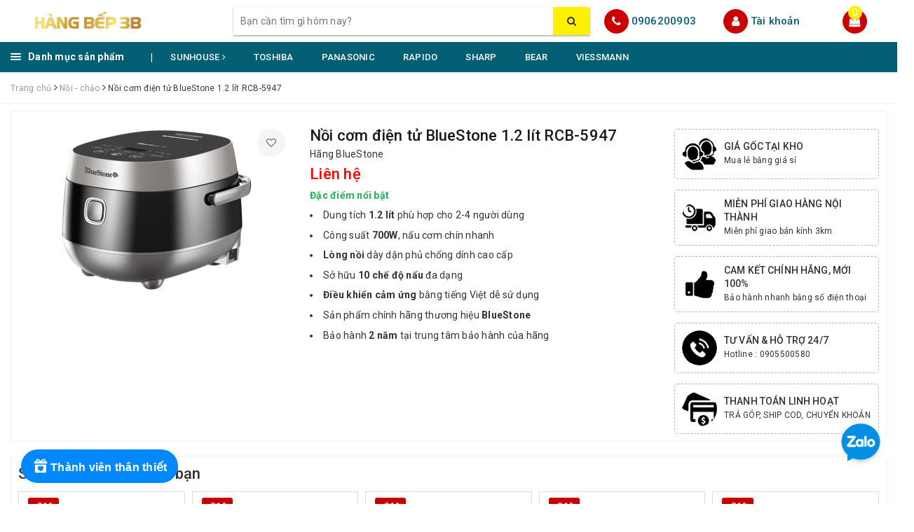

--- FILE ---
content_type: text/html; charset=utf-8
request_url: https://hangbep.com/noi-com-dien-tu-bluestone-rcb-5947
body_size: 36284
content:
<!DOCTYPE html>
<html lang="vi">
	<head>
		<!-- Global site tag (gtag.js) - Google Analytics -->
<script async src="https://www.googletagmanager.com/gtag/js?id=UA-158087764-1"></script>
<script>
  window.dataLayer = window.dataLayer || [];
  function gtag(){dataLayer.push(arguments);}
  gtag('js', new Date());

  gtag('config', 'UA-158087764-1');
</script>

		<meta charset="UTF-8" />
		<meta name="viewport" content="width=device-width, initial-scale=1, maximum-scale=1">			
		<title>
			Nồi cơm điện tử BlueStone 1.2 lít RCB-5947 - Chính hãng
			
			
			 | HÀNG BẾP			
		</title>
		
		
	<script>
	  var iwish_template='product';
	  var iwish_cid=parseInt('0',10);	  
	</script>
	<script src="//bizweb.dktcdn.net/100/349/954/themes/939697/assets/iwishheader.js?1761875425341" type="text/javascript"></script>
		
		
		<!-- ================= Page description ================== -->
		
		<meta name="description" content="Nồi cơm điện tử BlueStone 1.2 l&#237;t RCB-5947 cho 2-4 người ăn, c&#244;ng suất 700W. Gồm 10 chế độ nấu đa dạng. H&#224;ng ch&#237;nh h&#227;ng, bảo h&#224;nh 2 năm, gi&#225; tốt giao nhanh.">
		
		<!-- ================= Meta ================== -->
		<meta name="keywords" content="Nồi cơm điện tử BlueStone 1.2 lít RCB-5947, Nồi - chảo, Nồi cơm điện tử, Nồi cơm điện, Gia dụng, Trung Quốc, 1 - 1.5 lít ( 5 - 8 cốc gạo), 3D ( toả nhiệt 3 hướng), khuyenmai_Miễn phí giao hàng nội thành, HÀNG BẾP, hangbep.com"/>		
		<link rel="canonical" href="https://hangbep.com/noi-com-dien-tu-bluestone-rcb-5947"/>
		<meta name='revisit-after' content='1 days' />
		<meta name="robots" content="noodp,index,follow" />
		<!-- ================= Favicon ================== -->
		
		<link rel="icon" href="//bizweb.dktcdn.net/100/349/954/themes/939697/assets/favicon.png?1761875425341" type="image/x-icon" />
		
		<meta property="fb:app_id" content="2165836990109986" />
		<meta property="fb:admins" content="100000919716503"/>
		<!-- Facebook Open Graph meta tags -->
		
<meta property="og:type" content="product">
<meta property="og:title" content="Nồi cơm điện tử BlueStone 1.2 lít RCB-5947">

<meta property="og:image" content="http://bizweb.dktcdn.net/thumb/grande/100/349/954/products/rcb-5947-bluestone-hangbep3b-1719044509115.jpg?v=1719560992970">
<meta property="og:image:secure_url" content="https://bizweb.dktcdn.net/thumb/grande/100/349/954/products/rcb-5947-bluestone-hangbep3b-1719044509115.jpg?v=1719560992970">

<meta property="og:price:amount" content="0">
<meta property="og:price:currency" content="VND">

	<meta property="og:description" content="Nồi cơm điện tử BlueStone 1.2 lít RCB-5947 cho 2-4 người ăn, công suất 700W. Gồm 10 chế độ nấu đa dạng. Hàng chính hãng, bảo hành 2 năm, giá tốt giao nhanh.">
	<meta property="og:url" content="https://hangbep.com/noi-com-dien-tu-bluestone-rcb-5947">
	<meta property="og:site_name" content="HÀNG BẾP">		

		<!-- Plugin CSS -->			
		<link rel="stylesheet" href="https://maxcdn.bootstrapcdn.com/bootstrap/3.3.7/css/bootstrap.min.css" integrity="sha384-BVYiiSIFeK1dGmJRAkycuHAHRg32OmUcww7on3RYdg4Va+PmSTsz/K68vbdEjh4u" crossorigin="anonymous">
		<!-- Build Main CSS -->								
		<link href="//bizweb.dktcdn.net/100/349/954/themes/939697/assets/base.scss.css?1761875425341" rel="stylesheet" type="text/css" media="all" />		
		<link href="//bizweb.dktcdn.net/100/349/954/themes/939697/assets/style.scss.css?1761875425341" rel="stylesheet" type="text/css" media="all" />		
		<link href="//bizweb.dktcdn.net/100/349/954/themes/939697/assets/ant-dien-may.scss.css?1761875425341" rel="stylesheet" type="text/css" media="all" />
		<link href="//bizweb.dktcdn.net/100/349/954/themes/939697/assets/edit.scss.css?1761875425341" rel="stylesheet" type="text/css" media="all" />
		<!-- Header JS -->	
		<script src="//bizweb.dktcdn.net/100/349/954/themes/939697/assets/jquery-2.2.3.min.js?1761875425341" type="text/javascript"></script> 
		<!-- Bizweb javascript customer -->
		

		<!-- Bizweb conter for header -->
		<script>
	var Bizweb = Bizweb || {};
	Bizweb.store = 'hang-bep.mysapo.net';
	Bizweb.id = 349954;
	Bizweb.theme = {"id":939697,"name":"Ant Điện Máy - cskh Sapo 29/01/2024","role":"main"};
	Bizweb.template = 'product';
	if(!Bizweb.fbEventId)  Bizweb.fbEventId = 'xxxxxxxx-xxxx-4xxx-yxxx-xxxxxxxxxxxx'.replace(/[xy]/g, function (c) {
	var r = Math.random() * 16 | 0, v = c == 'x' ? r : (r & 0x3 | 0x8);
				return v.toString(16);
			});		
</script>
<script>
	(function () {
		function asyncLoad() {
			var urls = ["//productreviews.sapoapps.vn/assets/js/productreviews.min.js?store=hang-bep.mysapo.net","//bwstatistics.sapoapps.vn/genscript/script.js?store=hang-bep.mysapo.net","https://google-shopping.sapoapps.vn/conversion-tracker/global-tag/4779.js?store=hang-bep.mysapo.net","https://google-shopping.sapoapps.vn/conversion-tracker/event-tag/4779.js?store=hang-bep.mysapo.net","https://google-shopping-v2.sapoapps.vn/api/conversion-tracker/global-tag/202?store=hang-bep.mysapo.net","https://google-shopping-v2.sapoapps.vn/api/conversion-tracker/event-tag/202?store=hang-bep.mysapo.net","https://popup.sapoapps.vn/api/genscript/script?store=hang-bep.mysapo.net","https://buyx-gety.sapoapps.vn/assets/script.v2.js?store=hang-bep.mysapo.net","//newproductreviews.sapoapps.vn/assets/js/productreviews.min.js?store=hang-bep.mysapo.net","https://combo.sapoapps.vn/assets/script.js?store=hang-bep.mysapo.net","https://productstatistics.sapoapps.vn/scripts/ab_productstatistics_scripttag.min.js?store=hang-bep.mysapo.net"];
			for (var i = 0; i < urls.length; i++) {
				var s = document.createElement('script');
				s.type = 'text/javascript';
				s.async = true;
				s.src = urls[i];
				var x = document.getElementsByTagName('script')[0];
				x.parentNode.insertBefore(s, x);
			}
		};
		window.attachEvent ? window.attachEvent('onload', asyncLoad) : window.addEventListener('load', asyncLoad, false);
	})();
</script>


<script>
	window.BizwebAnalytics = window.BizwebAnalytics || {};
	window.BizwebAnalytics.meta = window.BizwebAnalytics.meta || {};
	window.BizwebAnalytics.meta.currency = 'VND';
	window.BizwebAnalytics.tracking_url = '/s';

	var meta = {};
	
	meta.product = {"id": 36270259, "vendor": "BlueStone", "name": "Nồi cơm điện tử BlueStone 1.2 lít RCB-5947",
	"type": "Điện tử", "price": 0 };
	
	
	for (var attr in meta) {
	window.BizwebAnalytics.meta[attr] = meta[attr];
	}
</script>

	
		<script src="/dist/js/stats.min.js?v=96f2ff2"></script>
	



<!-- Global site tag (gtag.js) - Google Analytics --> <script async src="https://www.googletagmanager.com/gtag/js?id=G-NEZ30MX2QW"></script> <script> window.dataLayer = window.dataLayer || []; function gtag(){dataLayer.push(arguments);} gtag('js', new Date()); gtag('config', 'G-NEZ30MX2QW'); </script>
<script>

	window.enabled_enhanced_ecommerce = false;

</script>

<script>

	try {
		gtag('event', 'view_item', {
			items: [
				{
					id: 36270259,
					name: "Nồi cơm điện tử BlueStone 1.2 lít RCB-5947",
					brand: "BlueStone",
					category: "Điện tử",
					variant: "Default Title",
					price: '0'
				}
			]
		});
	} catch(e) { console.error('ga script error', e);}

</script>




<!--Facebook Pixel Code-->
<script>
	!function(f, b, e, v, n, t, s){
	if (f.fbq) return; n = f.fbq = function(){
	n.callMethod?
	n.callMethod.apply(n, arguments):n.queue.push(arguments)}; if (!f._fbq) f._fbq = n;
	n.push = n; n.loaded = !0; n.version = '2.0'; n.queue =[]; t = b.createElement(e); t.async = !0;
	t.src = v; s = b.getElementsByTagName(e)[0]; s.parentNode.insertBefore(t, s)}
	(window,
	document,'script','https://connect.facebook.net/en_US/fbevents.js');
	fbq('init', '100000148870651', {} , {'agent': 'plsapo'}); // Insert your pixel ID here.
	fbq('init', '1718211854856923', {} , {'agent': 'plsapo'}); // Insert your pixel ID here.
	fbq('track', 'PageView',{},{ eventID: Bizweb.fbEventId });
	
	fbq('track', 'ViewContent', {
	content_ids: [36270259],
	content_name: '"Nồi cơm điện tử BlueStone 1.2 lít RCB-5947"',
	content_type: 'product_group',
	value: '0',
	currency: window.BizwebAnalytics.meta.currency
	}, { eventID: Bizweb.fbEventId });
	
</script>
<noscript>
	<img height='1' width='1' style='display:none' src='https://www.facebook.com/tr?id=100000148870651,1718211854856923&ev=PageView&noscript=1' />
</noscript>
<!--DO NOT MODIFY-->
<!--End Facebook Pixel Code-->



<script>
	var eventsListenerScript = document.createElement('script');
	eventsListenerScript.async = true;
	
	eventsListenerScript.src = "/dist/js/store_events_listener.min.js?v=1b795e9";
	
	document.getElementsByTagName('head')[0].appendChild(eventsListenerScript);
</script>






		
		<link href="//bizweb.dktcdn.net/100/349/954/themes/939697/assets/iwish.css?1761875425341" rel="stylesheet" type="text/css" media="all" />
		
		<script>var ProductReviewsAppUtil=ProductReviewsAppUtil || {};ProductReviewsAppUtil.store={name: 'HÀNG BẾP'};</script>
	<link href="//bizweb.dktcdn.net/100/349/954/themes/939697/assets/appcombo.css?1761875425341" rel="stylesheet" type="text/css" media="all" />
<link href="//bizweb.dktcdn.net/100/349/954/themes/939697/assets/appbulk-product-statistics.css?1761875425341" rel="stylesheet" type="text/css" media="all" />
</head>
	<body>		
		<!-- Main content -->
		<header class="header">
	
	<div class= hidden "topbar">
		<div class="container">
			<div class="row">
				<div class="col-md-12">
					<ul class="list-inline pull-right">
						<li>
							<a href="tel:0905500580">
								Chăm sóc khách hàng: <span>0906 200 903</span>
							</a>
						</li>
						<li>
							<a href=""></a>
						</li>
						
						<li>
							<a href="javascript:;" data-customer-id="0" class="smartLogin iWishView">Danh sách yêu thích</a>
						</li>
						
					</ul>
				</div>
			</div>
		</div>
	</div>
	<div class="top-header">
		<div class="container">
			<div class="row">
				<div class="col-lg-3 col-md-3 col-sm-12 col-xs-12 col-100-h">
					<button type="button" class="navbar-toggle collapsed visible-sm visible-xs" id="trigger-mobile">
						<span class="sr-only">Toggle navigation</span>
						<span class="icon-bar"></span>
						<span class="icon-bar"></span>
						<span class="icon-bar"></span>
					</button>
					<a href="/" class="logo-wrapper">					
						<img src="//bizweb.dktcdn.net/100/349/954/themes/939697/assets/logo.png?1761875425341" alt="logo HÀNG BẾP" />					
					</a>
					<div class="mobile-cart visible-sm visible-xs">
						<a href="javascript:void(0)" title="Giỏ hàng">
							<i class="fa fa-shopping-bag"></i>
							<div class="cart-right">
								<span class="count_item_pr">0</span>
							</div>
						</a>
					</div>
				</div>
				<div class="col-lg-12 col-100-h col-sm-12 col-xs-7 hidden-lg hidden-md hidden-sm hidden-xs">
					<div class="hotline">
						
						<a href="tel:0906200903">0906200903</a>
						
						<span></span>
					</div>
				</div>
				<div class="col-lg-5 col-md-4 col-xs-12">
					<div class="search-auto clearfix">
						<form class="input-group search-bar search_form" action="/search" method="get" role="search" id="voice-search">		
							<input type="search" name="query" value="" placeholder="Bạn cần tìm gì hôm nay?" class="search-voice input-group-field st-default-search-input search-text auto-search-ant" autocomplete="off">
							<span class="input-group-btn">
								<button class="btn icon-fallback-text">
									<i class="fa fa-search"></i>
								</button>
							</span>
						</form>
						
						<div id='search_suggestion'>
	<div id='search_top'>
		<div id="product_results"></div>
		<div id="article_results"></div>
	</div>
	<div id='search_bottom'>
		<a class='show_more' href='#'>Hiển thị tất cả kết quả cho "<span></span>"</a>
	</div>
</div>
<script>
	$(document).ready(function() {
    window.voiceText = function() {
        function o(n) {
            return n.replace(f, " ").replace(e, " ")
        }

        function s(n) {
            return n.replace(n.substr(0, 1), function(n) {
                return n.toUpperCase()
            })
        }
        var i = $(".search-voices"),
            t = "",
            r = !1,
            f = /\n\n/g,
            e = /\n/g,
            n, u;
        ("SpeechRecognition" in window || "webkitSpeechRecognition" in window || "mozSpeechRecognition" in window || "msSpeechRecognition" in window) && ($('<a href="#" id="lnk-mic" class="voice-mic" title="Bấm vào để tìm kiếm bằng giọng nói"><\/a>').insertAfter(i),
		n = new(window.SpeechRecognition || window.webkitSpeechRecognition || window.mozSpeechRecognition || window.msSpeechRecognition),
		u = $("#lnk-mic"),
		n.continuous = !0, n.interimResults = !0, n.onstart = function() {
            r = !0;
            u.addClass("recording")
        }, n.onerror = function(n) {
            console.log(n.error);
            n.error == "not-allowed" ? alert("Trình duyệt không cho phép ghi âm, hãy cấu hình lại trình duyệt") : n.error == "network" && alert("Kết nối Internet có vấn đề")
        }, n.onend = function() {
            r = !1;
            u.removeClass("recording")
        }, n.onresult = function(u) {
            for (var e, h = "", f = u.resultIndex; f < u.results.length; ++f) u.results[f].isFinal ? t += u.results[f][0].transcript : h += u.results[f][0].transcript;
            t = s(t);
            e = (navigator.userAgent.indexOf("Opera") != -1 ? "keypress" : "keydown") + ".autocomplete";
            i.val(o(t));
            i.trigger(e);
			$("#voice-search").trigger("submit");
            window._gotoresult_id_ && (window.clearTimeout(window._gotoresult_id_), delete window._gotoresult_id_);
            window._gotoresult_id_ = window.setTimeout(function() {
                try {
                    $(".search-voices").trigger("search");
                } catch (n) {
                    
                }
            }, 3e3);
            window._speaking_id_ && (window.clearTimeout(window._speaking_id_), delete window._speaking_id_);
            window._speaking_id_ = window.setTimeout(function() {
                r && n.stop()
            }, 300)
        }, u.click(function(u) {
            if (console.log("mic clicked"), u.preventDefault(), r) {
                n.stop();
                return
            }
            t = "";
            n.lang = "vi-VN";
            n.start();
            i.val("");
        }))
    };
    voiceText();
});
	$(document).ready(function ($) {
							var settings = {
								searchArticle: "0",
								articleLimit: 5,
								productLimit: 5,
								showDescription: "0"
							};
							var suggestionWrap = document.getElementById('search_suggestion');
							var searchTop = document.getElementById('search_top');
							var productResults = document.getElementById('product_results');
							var articleResults = document.getElementById('article_results');
							var searchBottom = document.getElementById('search_bottom');
							var isArray = function(a) {
								return Object.prototype.toString.call(a) === "[object Array]";
							}
							var createEle = function(desc) {
								if (!isArray(desc)) {
									return createEle.call(this, Array.prototype.slice.call(arguments));
								}
								var tag = desc[0];
								var attributes = desc[1];
								var el = document.createElement(tag);
								var start = 1;
								if (typeof attributes === "object" && attributes !== null && !isArray(attributes)) {
									for (var attr in attributes) {
										el[attr] = attributes[attr];
									}
									start = 2;
								}
								for (var i = start; i < desc.length; i++) {
									if (isArray(desc[i])) {
										el.appendChild(createEle(desc[i]));
									}
									else {
										el.appendChild(document.createTextNode(desc[i]));
									}
								}
								return el;
							}
							var loadResult = function(data, type) {
								if(type==='product')
								{
									productResults.innerHTML = '';
								}
								if(type==='article')
								{
									articleResults.innerHTML = '';
								}
								var articleLimit = parseInt(settings.articleLimit);
								var productLimit = parseInt(settings.productLimit);
								var showDescription = settings.showDescription;
								if(data.indexOf('<iframe') > -1) {
									data = data.substr(0, (data.indexOf('<iframe') - 1))
								}
								var dataJson = JSON.parse(data);
								if(dataJson.results !== undefined)
								{
									var resultList = [];
									searchTop.style.display = 'block';
									if(type === 'product') {
										productResults.innerHTML = ''
										productLimit = Math.min(dataJson.results.length, productLimit);
										for(var i = 0; i < productLimit; i++) {
											resultList[i] = dataJson.results[i];
										}
									}
									else {
										articleResults.innerHTML = '';
										articleLimit = Math.min(dataJson.results.length, articleLimit);
										for(var i = 0; i < articleLimit; i++) {
											resultList[i] = dataJson.results[i];
										}
									}
									var searchTitle = 'Sản phẩm gợi ý'
									if(type === 'article') {
										searchTitle = 'Bài viết';
									}
									var searchHeading = createEle(['h3', searchTitle]);
									var searchList = document.createElement('ul');
									for(var index = 0; index < resultList.length; index++) {
										var item = resultList[index];
										var priceDiv = '';
										var descriptionDiv = '';
										if(type == 'product') {
											if(item.price_contact) {
												priceDiv = ['div', {className: 'item_price'},
															['ins', item.price_contact]
														   ];
											}
											else {
												if(item.price_from) {
													priceDiv = ['div', {className: 'item_price'},
																['span', 'Từ '],
																['ins', item.price_from]
															   ];
												}
												else {
													priceDiv = ['div', {className: 'item_price'},
																['ins', parseFloat(item.price)  ? item.price : 'Liên hệ']
															   ];
												}
											}
											if(item.compare_at_price !== undefined) {
												priceDiv.push(['del', item.compare_at_price]);
											}
										}
										if(showDescription == '1') {
											descriptionDiv = ['div', {className: 'item_description'}, item.description]
										}
										var searchItem = createEle(
											['li',
											 ['a', {href: item.url, title: item.title},
											  ['div', {className: 'item_image'},
											   ['img', {src: item.thumbnail, alt: item.title}]
											  ],
											  ['div', {className: 'item_detail'},
											   ['div', {className: 'item_title'},
												['h4', item.title]
											   ],
											   priceDiv, descriptionDiv
											  ]
											 ]
											]
										)
										searchList.appendChild(searchItem);
									}
									if(type === 'product') {
										productResults.innerHTML = '';
										productResults.appendChild(searchHeading);
										productResults.appendChild(searchList);
									}
									else {
										articleResults.innerHTML = '';
										articleResults.appendChild(searchHeading);
										articleResults.appendChild(searchList);
									}
								}
								else
								{
									if(type !== 'product' && false)
									{
										searchTop.style.display = 'none'
									}
								}
							}
							var loadAjax = function(q) {
								if(settings.searchArticle === '1') {
									loadArticle(q);
								}
								loadProduct(q);
							}
							var loadProduct = function(q) {
								var xhttp = new XMLHttpRequest();
								xhttp.onreadystatechange = function() {
									if(this.readyState == 4 && this.status == 200) {
										loadResult(this.responseText, 'product')
									}
								}
								xhttp.open('GET', '/search?type=product&q=' + q + '&view=json', true);
								xhttp.send();
							}
							var loadArticle = function(q) {
								var xhttp = new XMLHttpRequest();
								xhttp.onreadystatechange = function() {
									if(this.readyState == 4 && this.status == 200) {
										loadResult(this.responseText, 'article')
									}
								}
								xhttp.open('GET', '/search?type=article&q=' + q + '&view=json', true);
								xhttp.send();
							}
							var searchForm = document.querySelectorAll('form[action="/search"]');
							var getPos = function(el) {
								for (var lx=0, ly=0; el != null; lx += el.offsetLeft, ly += el.offsetTop, el = el.offsetParent);
								return {x: lx,y: ly};
							}
							var initSuggestion = function(el) {

								var parentTop = el.offsetParent.offsetTop;
								var position = getPos(el);
								var searchInputHeight = el.offsetHeight;
								var searchInputWidth = el.offsetWidth;
								var searchInputX = position.x;
								var searchInputY = position.y;
								var suggestionPositionX = searchInputX;
								var suggestionPositionY = searchInputY + searchInputHeight;
								suggestionWrap.style.left = '0px';
								suggestionWrap.style.top = 52 + 'px';
								suggestionWrap.style.width = searchInputWidth + 'px';
							}
							window.__q__ = '';
							var loadAjax2 = function (q) {
								if(settings.searchArticle === '1') {
								}
								window.__q__ = q;
								return $.ajax({
									url: '/search?type=product&q=' + q + '&view=json',
									type:'GET'
								}).promise();
							};
							if(searchForm.length > 0) {
								for(var i = 0; i < searchForm.length; i++) {
									var form = searchForm[i];
									
									var searchInput = form.querySelector('input');
									
									var keyup = Rx.Observable.fromEvent(searchInput, 'keyup')
									.map(function (e) {
										var __q = e.target.value;
										initSuggestion(e.target);
										if(__q === '' || __q === null) {
											suggestionWrap.style.display = 'none';
										}
										else{
											suggestionWrap.style.display = 'block';
											var showMore = searchBottom.getElementsByClassName('show_more')[0];
											showMore.setAttribute('href', '/search?q=' + __q);
											showMore.querySelector('span').innerHTML = __q;
										}
										return e.target.value;
									})
									.filter(function (text) {
										return text.length > 0;
									})
									.debounce(300  )
									.distinctUntilChanged();
									var searcher = keyup.flatMapLatest(loadAjax2);
									searcher.subscribe(
										function (data) {
											loadResult(data, 'product');
											if(settings.searchArticle === '1') {
												loadArticle(window.__q__);
											}
										},
										function (error) {

										});
								}
							}
							window.addEventListener('click', function() {
								suggestionWrap.style.display = 'none';
							});
						});
</script>
						
					</div>
				</div>
				<div class="col-lg-4 col-md-5 hidden-sm hidden-xs">
					<div class="hotline">
						<div class="hotline-icon">
							<i class="fa fa-phone"></i>
						</div>
						<div class="hotline-content">
							
							<a href="tel:0906200903">0906200903</a>
							
							
						</div>
					</div>
					<div class="index-account">
						<div class="hotline-icon">
							<i class="fa fa-user"></i>
						</div>
						<div class="hotline-content">
							<a href="/account">Tài khoản</a>
							
							<ul>
								<li><a href="/account/login">Đăng nhập</a></li>
								<li><a href="/account/register">Đăng ký</a></li>
							</ul>
						</div>
					</div>
					<div class="index-cart">
						<a href="javascript:void(0)"><i class="fa fa-shopping-bag"></i></a>
						<span class="cnt crl-bg count_item_pr">0</span>
					</div>
				</div>
			</div>
		</div>
	</div>
	<div class="main-navigation">
		<div class="container">
			<nav class="hidden-sm hidden-xs">
	<div class="col-md-2 no-padding">
		<div class="mainmenu mainmenu-other">
			<div class="line"><i></i><i></i><i></i></div>
			<span class="edit-span">Danh mục sản phẩm</span>
			<div class="nav-cate">
				<ul id="menu2017">
					
					
					
					
					
					
					<li class="dropdown menu-item-count">
						<h3>
							<img src="//bizweb.dktcdn.net/100/349/954/themes/939697/assets/index-cate-icon-1.png?1761875425341" alt="Chăm sóc sắc đẹp" />
							<a href="/cham-soc-sac-dep">Chăm sóc sắc đẹp </a>
						</h3>
						<div class="subcate gd-menu
									8
									
									subcate-4
									
									">
							<div class="subcate-flex">
								
								
								<aside>
									<a href="/may-say-toc" class="">Máy sấy tóc <span class="highlight">Mới</span></a>
								</aside>
								
								
								
								<aside>
									<a href="/may-tao-kieu-toc" class="">Máy tạo kiểu tóc </a>
								</aside>
								
								
								
								<aside>
									<a href="/may-cao-rau" class="">Máy cạo râu </a>
								</aside>
								
								
								
								<aside>
									<a href="/ban-chai-dien-tu" class="">Bàn chải điện tử </a>
								</aside>
								
								
								
								<aside>
									<a href="/danh-cho-phu-nu" class="">Dành cho phụ nữ </a>
								</aside>
								
								
								
								<aside>
									<a href="/tam-nuoc" class="">Tăm nước </a>
								</aside>
								
								
								
								<aside>
									<a href="/dung-cu-massage" class="">Dụng cụ massage </a>
								</aside>
								
								
								
								<aside>
									<a href="/can-dien-tu" class="">Cân điện tử </a>
								</aside>
								
								
							</div>
						</div>
					</li>
					
					
					
					
					<li class="dropdown menu-item-count">
						<h3>
							<img src="//bizweb.dktcdn.net/100/349/954/themes/939697/assets/index-cate-icon-2.png?1761875425341" alt="Mẹ và Bé" />
							<a href="/me-be">Mẹ và Bé </a>
						</h3>
						<div class="subcate gd-menu
									2
									
									subcate-2
									
									">
							<div class="subcate-flex">
								
								
								<aside>
									<a href="/may-xay-an-dam" class="">Máy xay ăn dặm </a>
								</aside>
								
								
								
								<aside>
									<a href="/may-ham-sua" class="">Máy hâm sữa </a>
								</aside>
								
								
							</div>
						</div>
					</li>
					
					
					
					
					<li class="dropdown menu-item-count">
						<h3>
							<img src="//bizweb.dktcdn.net/100/349/954/themes/939697/assets/index-cate-icon-3.png?1761875425341" alt="Gia dụng" />
							<a href="/gia-dung">Gia dụng </a>
						</h3>
						<div class="subcate gd-menu
									4
									
									subcate-4
									
									">
							<div class="subcate-flex">
								
								
								<aside>
									<strong>
										<a href="/dien-gia-dung" class="">Điện gia dụng </a>
									</strong>
									
									<a href="/ban-ui" class="">Bàn ủi </a>
									
									<a href="/binh-dun-sieu-toc" class="">Bình đun siêu tốc </a>
									
									<a href="/binh-thuy-chua" class="">Bình thủy - Phích </a>
									
									<a href="/may-danh-bot" class="">Máy đánh bột </a>
									
									<a href="/may-pha-ca-phe" class="">Máy pha cà phê </a>
									
									<a href="/may-nuong-banh-mi" class="">Máy nướng bánh mì </a>
									
									<a href="/dien-gia-dung" class="">Xem tất cả Điện gia dụng</a>
								</aside>
								
								
								
								<aside>
									<strong>
										<a href="/may-xay-may-ep" class="">Máy xay - máy ép </a>
									</strong>
									
									<a href="/may-ep-trai-cay" class="">Máy ép trái cây </a>
									
									<a href="/may-xay-sinh-to" class="">Máy xay sinh tố </a>
									
									<a href="/may-lam-sua-hat" class="">Máy làm sữa hạt </a>
									
									<a href="/may-xay-thit" class="">Máy xay thịt </a>
									
									<a href="/may-vat-cam" class="">Máy vắt cam </a>
									
									<a href="/may-xay-may-ep" class="">Xem tất cả Máy xay - máy ép</a>
								</aside>
								
								
								
								<aside>
									<strong>
										<a href="/noi-chao" class="">Nồi - chảo </a>
									</strong>
									
									<a href="/noi-com-dien" class="">Nồi cơm điện </a>
									
									<a href="/chao" class="">Chảo các loại </a>
									
									<a href="/noi" class="">Nồi bộ, nồi lẻ </a>
									
									<a href="/noi-ap-suat" class="">Nồi áp suất </a>
									
									<a href="/noi-nau-cham" class="">Nồi nấu chậm </a>
									
									<a href="/noi-chien-khong-dau" class="">Nồi chiên không dầu </a>
									
									<a href="/lau-dien" class="">Lẩu điện </a>
									
									<a href="/noi-chao" class="">Xem tất cả Nồi - chảo</a>
								</aside>
								
								
								
								<aside>
									<strong>
										<a href="/may-hut-don-dep" class="">Máy hút - Dọn dẹp </a>
									</strong>
									
									<a href="/may-hut-chan-khong" class="">Máy hút chân không </a>
									
									<a href="/may-hut-mui" class="">Máy hút mùi </a>
									
									<a href="/may-hut-bui-1" class="">Máy hút bụi </a>
									
									<a href="/may-hut-don-dep" class="">Xem tất cả Máy hút - Dọn dẹp</a>
								</aside>
								
								
							</div>
						</div>
					</li>
					
					
					
					
					<li class="dropdown menu-item-count">
						<h3>
							<img src="//bizweb.dktcdn.net/100/349/954/themes/939697/assets/index-cate-icon-4.png?1761875425341" alt="Đồ dùng gia đình" />
							<a href="/do-dung-gia-dinh">Đồ dùng gia đình </a>
						</h3>
						<div class="subcate gd-menu
									2
									
									subcate-2
									
									">
							<div class="subcate-flex">
								
								
								<aside>
									<strong>
										<a href="/do-dung-nha-bep" class="">Dụng cụ nấu ăn </a>
									</strong>
									
									<a href="/dao" class="">Dao </a>
									
									<a href="/keo" class="">Kéo </a>
									
									<a href="/thot" class="">Thớt </a>
									
									<a href="/mang-boc-thuc-pham" class="">Màng bọc thực phẩm </a>
									
									<a href="/muong" class="">Muỗng </a>
									
									<a href="/do-dung-nha-bep" class="">Xem tất cả Dụng cụ nấu ăn</a>
								</aside>
								
								
								
								<aside>
									<strong>
										<a href="/do-dung-khac" class="">Đồ dùng khác </a>
									</strong>
									
									<a href="/bo-lau-nha" class="">Bộ lau nhà </a>
									
									<a href="/binh-phich-giu-nhiet" class="">Bình giữ nhiệt </a>
									
									<a href="/hop-bao-quan-thuc-pham" class="">Hộp bảo quản thực phẩm </a>
									
									<a href="/thung-rac" class="">Thùng rác </a>
									
									<a href="/tu-nhua" class="">Tủ nhựa </a>
									
									<a href="/vot-bat-muoi" class="">Vợt bắt muỗi </a>
									
									<a href="/do-dung-khac" class="">Xem tất cả Đồ dùng khác</a>
								</aside>
								
								
							</div>
						</div>
					</li>
					
					
					
					
					<li class="dropdown menu-item-count">
						<h3>
							<img src="//bizweb.dktcdn.net/100/349/954/themes/939697/assets/index-cate-icon-5.png?1761875425341" alt="Thiết bị bếp" />
							<a href="/thiet-bi-nha-bep">Thiết bị bếp </a>
						</h3>
						<div class="subcate gd-menu
									5
									
									subcate-4
									
									">
							<div class="subcate-flex">
								
								
								<aside>
									<strong>
										<a href="/bep-tu-hong-ngoai" class="">Bếp từ - hồng ngoại </a>
									</strong>
									
									<a href="/bep-tu" class="">Bếp từ </a>
									
									<a href="/bep-hong-ngoai" class="">Bếp hồng ngoại </a>
									
									<a href="/bep-hon-hop" class="">Bếp hỗn hợp </a>
									
									<a href="/bep-gas" class="">Bếp gas </a>
									
									<a href="/phu-kien-bep-gas" class="">Phụ kiện bếp gas </a>
									
									<a href="/bep-tu-hong-ngoai" class="">Xem tất cả Bếp từ - hồng ngoại</a>
								</aside>
								
								
								
								<aside>
									<strong>
										<a href="/rua-chen-say-chen" class="">Rửa chén - Sấy chén </a>
									</strong>
									
									<a href="/may-rua-chen" class="">Máy rửa chén </a>
									
									<a href="/may-say-chen" class="">Máy sây chén </a>
									
									<a href="/vien-rua-chen" class="">Viên rửa chén </a>
									
									<a href="/rua-chen-say-chen" class="">Xem tất cả Rửa chén - Sấy chén</a>
								</aside>
								
								
								
								<aside>
									<strong>
										<a href="/lo-nuong-hap" class="">Lò vi sóng - nướng - hấp </a>
									</strong>
									
									<a href="/bep-nuong" class="">Bếp nướng </a>
									
									<a href="/lo-hap-nuong" class="">Lò hấp nướng </a>
									
									<a href="/lo-nuong" class="">Lò nướng </a>
									
									<a href="/lo-vi-song-1" class="">Lò vi Sóng </a>
									
									<a href="/lo-nuong-hap" class="">Xem tất cả Lò vi sóng - nướng - hấp</a>
								</aside>
								
								
								
								<aside>
									<strong>
										<a href="/thiet-bi-loc-nuoc" class="">Thiết bị lọc nước </a>
									</strong>
									
									<a href="/loi-loc-nuoc" class="">Lõi lọc nước </a>
									
									<a href="/may-loc-nuoc" class="">Máy lọc nước </a>
									
									<a href="/thiet-bi-tao-nuoc-va-khi-hydro" class="">Thiết bị tạo nước và khí Hydro </a>
									
									<a href="/cay-nuoc-nong-lanh" class="">Cây nước nóng lạnh </a>
									
									<a href="/thiet-bi-loc-nuoc" class="">Xem tất cả Thiết bị lọc nước</a>
								</aside>
								
								
								
								<aside>
									<a href="/dung-dich-ve-sinh" class="">Dung dịch vệ sinh </a>
								</aside>
								
								
							</div>
						</div>
					</li>
					
					
					
					
					<li class="dropdown menu-item-count">
						<h3>
							<img src="//bizweb.dktcdn.net/100/349/954/themes/939697/assets/index-cate-icon-6.png?1761875425341" alt="Điện tử" />
							<a href="/dien-tu">Điện tử </a>
						</h3>
						<div class="subcate gd-menu
									1
									
									subcate-1
									
									">
							<div class="subcate-flex">
								
								
								<aside>
									<strong>
										<a href="/tivi" class="">Tivi </a>
									</strong>
									
									<a href="/tivi-aqua" class="">Tivi Aqua </a>
									
									<a href="/tivi-xiaomi" class="">Tivi Xiaomi </a>
									
									<a href="/tivi-sony" class="">Tivi Sony </a>
									
									<a href="/tivi" class="">Xem tất cả Tivi</a>
								</aside>
								
								
							</div>
						</div>
					</li>
					
					
					
					
					<li class="dropdown menu-item-count">
						<h3>
							<img src="//bizweb.dktcdn.net/100/349/954/themes/939697/assets/index-cate-icon-7.png?1761875425341" alt="Điện lạnh" />
							<a href="/dien-lanh">Điện lạnh </a>
						</h3>
						<div class="subcate gd-menu
									7
									
									subcate-4
									
									">
							<div class="subcate-flex">
								
								
								<aside>
									<strong>
										<a href="/may-lanh" class="">Máy lạnh </a>
									</strong>
									
									<a href="/may-lanh-am-tran" class="">Máy lạnh âm trần </a>
									
									<a href="/may-lanh-tu-dung" class="">Máy lạnh tủ đứng </a>
									
									<a href="/may-lanh-treo-tuong" class="">Máy lạnh treo tường </a>
									
									<a href="/may-lanh" class="">Xem tất cả Máy lạnh</a>
								</aside>
								
								
								
								<aside>
									<a href="/may-loc-khong-khi" class="">Máy lọc không khí </a>
								</aside>
								
								
								
								<aside>
									<strong>
										<a href="/quat" class="">Quạt làm mát </a>
									</strong>
									
									<a href="/quat-hoi-nuoc" class="">Quạt hơi nước </a>
									
									<a href="/quat-cay-quat-hop" class="">Quạt cây - quạt hộp </a>
									
									<a href="/quat-sac-tich-dien" class="">Quạt sạc tích điện </a>
									
									<a href="/quat-treo" class="">Quạt treo </a>
									
									<a href="/quat-lung" class="">Quạt lửng </a>
									
									<a href="/quat-tran" class="">Quạt trần </a>
									
									<a href="/quat-san" class="">Quạt sàn </a>
									
									<a href="/quat-hut" class="">Quạt hút </a>
									
									<a href="/quat" class="">Xem tất cả Quạt làm mát</a>
								</aside>
								
								
								
								<aside>
									<strong>
										<a href="/may-nuoc-nong-1" class="">Máy nước nóng </a>
									</strong>
									
									<a href="/may-nuoc-nong-truc-tiep" class="">Máy nước nóng trực tiếp </a>
									
									<a href="/may-nuoc-nong-gian-tiep" class="">Máy nước nóng gián tiếp </a>
									
									<a href="/lam-nong-bang-nang-luong-mat-roi" class="">Máy nước năng lượng mặt rời </a>
									
									<a href="/may-nuoc-nong-1" class="">Xem tất cả Máy nước nóng</a>
								</aside>
								
								
								
								<aside>
									<strong>
										<a href="/may-giat-say-quan-ao" class="">Máy giặt - sấy quần áo </a>
									</strong>
									
									<a href="/may-say-quan-ao" class="">Máy sấy quần áo </a>
									
									<a href="/may-giat" class="">Máy giặt </a>
									
									<a href="/may-giat-say-quan-ao" class="">Xem tất cả Máy giặt - sấy quần áo</a>
								</aside>
								
								
								
								<aside>
									<strong>
										<a href="/thiet-bi-suoi" class="">Thiết bị sưởi </a>
									</strong>
									
									<a href="/thiet-bi-suoi" class="">Xem tất cả Thiết bị sưởi</a>
								</aside>
								
								
								
								<aside>
									<strong>
										<a href="/tu-lanh-tu-dong-tu-ruou" class="">Tủ lạnh-tủ đông-tủ rượu </a>
									</strong>
									
									<a href="/tu-lanh" class="">Tủ lạnh </a>
									
									<a href="/tu-dong" class="">Tủ đông </a>
									
									<a href="/tu-dong-tu-mat" class="">Tủ mát </a>
									
									<a href="/tu-ruou" class="">Tủ rượu </a>
									
									<a href="/tu-lanh-tu-dong-tu-ruou" class="">Xem tất cả Tủ lạnh-tủ đông-tủ rượu</a>
								</aside>
								
								
							</div>
						</div>
					</li>
					
					
					
					
					<li class="dropdown menu-item-count">
						<h3>
							<img src="//bizweb.dktcdn.net/100/349/954/themes/939697/assets/index-cate-icon-8.png?1761875425341" alt="Tin tức" />
							<a href="/tin-tuc">Tin tức </a>
						</h3>
						<div class="subcate gd-menu
									4
									
									subcate-4
									
									">
							<div class="subcate-flex">
								
								
								<aside>
									<a href="/meo-vat-hang-ngay-1" class="">Mẹo vặt hàng ngày </a>
								</aside>
								
								
								
								<aside>
									<a href="/tu-van-khi-mua-do-dung-gia-dinh" class="">Tư vấn mua hàng </a>
								</aside>
								
								
								
								<aside>
									<a href="/meo-vat-hay-vao-bep" class="">Mẹo vặt hay vào bếp </a>
								</aside>
								
								
								
								<aside>
									<a href="/cau-hoi-thuong-gap" class="">Các câu hỏi thường gặp </a>
								</aside>
								
								
							</div>
						</div>
					</li>
					
					
					
					
					<li class="menu-item-count">
						<h3><img src="//bizweb.dktcdn.net/100/349/954/themes/939697/assets/index-cate-icon-9.png?1761875425341" alt="Hàng khuyến mãi" /><a href="/hang-khuyen-mai">Hàng khuyến mãi </a></h3>
					</li>
					
					
				</ul>
			</div>
		</div>
	</div>
	<div class="col-md-10 no-padding">
		<ul id="nav" class="nav">
			
			
			
			
			<li class="nav-item ">
				<a href="/sunhouse" class="nav-link">SUNHOUSE <i class="fa fa-angle-right" data-toggle="dropdown"></i></a>			
				
				<ul class="dropdown-menu">
					
					
					<li class="dropdown-submenu nav-item-lv2">
						<a class="nav-link" href="/do-gia-dung">Đồ gia dụng <i class="fa fa-angle-right"></i></a>

						<ul class="dropdown-menu">
													
							<li class="nav-item-lv3">
								<a class="nav-link" href="/chao-sunhouse">Chảo Sunhouse</a>
							</li>						
													
							<li class="nav-item-lv3">
								<a class="nav-link" href="/bo-noi-sunhouse">Nồi Sunhouse</a>
							</li>						
													
							<li class="nav-item-lv3">
								<a class="nav-link" href="/noi-ap-suat-sunhouse">Nồi áp suất Sunhouse</a>
							</li>						
							
						</ul>                      
					</li>
					
					
					
					<li class="dropdown-submenu nav-item-lv2">
						<a class="nav-link" href="/thiet-bi-nha-bep-1">Thiết bị nhà bếp <i class="fa fa-angle-right"></i></a>

						<ul class="dropdown-menu">
													
							<li class="nav-item-lv3">
								<a class="nav-link" href="/bep-gas-sunhouse-1">Bếp gas Sunhouse</a>
							</li>						
							
						</ul>                      
					</li>
					
					
					
					<li class="dropdown-submenu nav-item-lv2">
						<a class="nav-link" href="/do-dung-nha-bep">Đồ dùng nha bếp <i class="fa fa-angle-right"></i></a>

						<ul class="dropdown-menu">
													
							<li class="nav-item-lv3">
								<a class="nav-link" href="/dao-sunhouse">Dao Sunhouse</a>
							</li>						
													
							<li class="nav-item-lv3">
								<a class="nav-link" href="/hop-bao-quan-thuc-pham-biozone">Hộp bảo quản thực phẩm BioZone</a>
							</li>						
							
						</ul>                      
					</li>
					
					
					
					<li class="dropdown-submenu nav-item-lv2">
						<a class="nav-link" href="/dien-dan-dung">Điện dân dụng <i class="fa fa-angle-right"></i></a>

						<ul class="dropdown-menu">
													
							<li class="nav-item-lv3">
								<a class="nav-link" href="/o-cam-dien">Ổ cắm điện</a>
							</li>						
													
							<li class="nav-item-lv3">
								<a class="nav-link" href="/den-ban">Đèn bàn</a>
							</li>						
													
							<li class="nav-item-lv3">
								<a class="nav-link" href="/cau-dao">Cầu dao</a>
							</li>						
							
						</ul>                      
					</li>
					
					

				</ul>
				
			</li>
			
			
			
			
			
			<li class="nav-item "><a class="nav-link" href="/toshiba">TOSHIBA</a></li>
			
			
			
			
			
			<li class="nav-item "><a class="nav-link" href="/panasonic">PANASONIC</a></li>
			
			
			
			
			
			<li class="nav-item "><a class="nav-link" href="/rapido">RAPIDO</a></li>
			
			
			
			
			
			<li class="nav-item "><a class="nav-link" href="/sharp">SHARP</a></li>
			
			
			
			
			
			<li class="nav-item "><a class="nav-link" href="/bear">BEAR</a></li>
			
			
			
			
			
			<li class="nav-item "><a class="nav-link" href="/viessmann">VIESSMANN</a></li>
			
			
		</ul>
	</div>
</nav>
<script>
	if ($(window).width() > 1100){
		
		
		var menu_limit = "12";
		if (isNaN(menu_limit)){
			menu_limit = 12;
		} else {
			menu_limit = 11;
		}
	}else{
		
		
		var menu_limit = "10";
		if (isNaN(menu_limit)){
			menu_limit = 9;
		} else {
			menu_limit = 9;
		}
	}
	/*** menu list ***/
	var sidebar_length = $('.menu-item-count').length;
	//	thiết lập số menu danh mục hiển thị
	if (sidebar_length > (menu_limit + 1) ){
		$('.nav-cate:not(.site-nav-mobile) > ul').each(function(){
			$('.menu-item-count',this).eq(menu_limit).nextAll().hide().addClass('toggleable');
			$(this).append('<li class="more"><h3><a><label>Xem thêm ... </label></a></h3></li>');
		});
		$('.nav-cate > ul').on('click','.more', function(){
			if($(this).hasClass('less')){
				$(this).html('<h3><a><label>Xem thêm ...</label></a></h3>').removeClass('less');
			} else {
				$(this).html('<h3><a><label>Thu gọn ... </label></a></h3>').addClass('less');;
			}
			$(this).siblings('li.toggleable').slideToggle({
				complete: function () {
					var divHeight = $('#menu2017').height(); 
					$('.subcate.gd-menu').css('min-height', divHeight+'px');
				}
			});
		});
	}
</script>
		</div>
	</div>
</header>
<div id="menu-overlay" class=""></div>
		<!-- BK CSS -->
<link rel="stylesheet" href="https://pc.baokim.vn/css/bk.css">
<!-- END BK CSS -->
<style>
	.bk-btn {
		width: 100%;
		margin-top: 10px;
	}
	.bk-btn-box {
		width: 100%;
		margin-top: 10px;
	}

	.bk-btn .bk-btn-paynow {
		width: 100%;
		line-height: 1.6rem;
	}

	.bk-btn .bk-btn-installment {
		width: 100%;
		line-height: 1.6rem;
		margin-right: 0px;
	}

	.bk-btn .bk-btn-installment-amigo {
		width: 100%;
		line-height: 1.6rem;
		margin-right: 0px;
	}
	.bk-promotion {
		max-width: 100%;
	}
	
	.bk-btn .bk-btn-paynow span {
		display: none !important;
	}
</style>






























<section class="bread-crumb margin-bottom-10">
	<div class="container">
		<div class="row">
			<div class="col-xs-12">
				<ul class="breadcrumb" itemscope itemtype="http://data-vocabulary.org/Breadcrumb">					
					<li class="home">
						<a itemprop="url" href="/" title="Trang chủ"><span itemprop="title">Trang chủ</span></a>						
						<span><i class="fa fa-angle-right"></i></span>
					</li>
					
					
					<li>
						<a itemprop="url" href="/noi-chao" title="Nồi - chảo"><span itemprop="title">Nồi - chảo</span></a>						
						<span><i class="fa fa-angle-right"></i></span>
					</li>
					
					<li ><strong><span itemprop="title">Nồi cơm điện tử BlueStone 1.2 lít RCB-5947</span></strong><li>
					
				</ul>
			</div>
		</div>
	</div>
</section>
<section class="product" itemscope itemtype="http://schema.org/Product">	
	<meta itemprop="url" content="//hangbep.com/noi-com-dien-tu-bluestone-rcb-5947">
	<meta itemprop="image" content="//bizweb.dktcdn.net/thumb/grande/100/349/954/products/rcb-5947-bluestone-hangbep3b-1719044509115.jpg?v=1719560992970">
	<div class="container">
		<div class="row">
			<div class="col-lg-12 col-md-12 col-sm-12 col-xs-12 details-product">
				<div class="row product-bottom">
					<div class="col-lg-12 col-md-12 col-sm-12 col-xs-12">
						<div class="border-bg clearfix padding-bottom-10 padding-top-10">
							<div class="col-xs-12 col-sm-6 col-lg-4 col-md-4">
								<div class="relative product-image-block no-thum">
									<div class="large-image">

										
										<a class="a-img-lag " href="//bizweb.dktcdn.net/thumb/1024x1024/100/349/954/products/rcb-5947-bluestone-hangbep3b-1719044509115.jpg?v=1719560992970" data-rel="prettyPhoto[product-gallery]">
											<img id="zoom_01" src="//bizweb.dktcdn.net/thumb/large/100/349/954/products/rcb-5947-bluestone-hangbep3b-1719044509115.jpg?v=1719560992970" alt="Nồi cơm điện tử BlueStone 1.2 l&#237;t RCB-5947" class="img-responsive center-block bk-product-image">
										</a>							
										<div class="hidden">
											
											<div class="item">
												<a href="https://bizweb.dktcdn.net/100/349/954/products/rcb-5947-bluestone-hangbep3b-1719044509115.jpg?v=1719560992970" data-image="https://bizweb.dktcdn.net/100/349/954/products/rcb-5947-bluestone-hangbep3b-1719044509115.jpg?v=1719560992970" data-zoom-image="https://bizweb.dktcdn.net/100/349/954/products/rcb-5947-bluestone-hangbep3b-1719044509115.jpg?v=1719560992970" data-rel="prettyPhoto[product-gallery]">										
												</a>
											</div>	
											
										</div>
										
										<a title="Yêu thích" class="button_wh_40  iWishAdd iwishAddWrapper" href="javascript:;" data-customer-id="0" data-product="36270259" data-variant="120097389"><i class="fa fa-heart-o"></i></a>
										<a  title="Bỏ thích" class="button_wh_40  iWishAdded iwishAddWrapper iWishHidden" href="javascript:;" data-customer-id="0" data-product="36270259" data-variant="120097389"><i class="fa fa-heart"></i></a>
										
										
									</div>
									<div class="cus-px">
										
										
									</div>

								</div>
								
								<div class="social-sharing margin-top-20">
									<!-- Go to www.addthis.com/dashboard to customize your tools -->
									<script type="text/javascript" src="//s7.addthis.com/js/300/addthis_widget.js#pubid=ra-5a099baca270babc"></script>
									<!-- Go to www.addthis.com/dashboard to customize your tools -->
									<div class="addthis_inline_share_toolbox_uu9r"></div>
								</div>
								
							</div>
							<div class="col-xs-12 col-sm-6 col-lg-5 col-md-5 ">
								<div class="details-pro">


									<h1 class="title-head bk-product-name">Nồi cơm điện tử BlueStone 1.2 l&#237;t RCB-5947</h1>

									<div class="product-top clearfix">
										
										<div class="sku-product clearfix">
											<span itemprop="brand" itemtype="http://schema.org/Brand" itemscope><meta itemprop="name" content="BlueStone" />Hãng BlueStone</span>

											<div class="abps-productdetail ab-hide" ab-data-productid="36270259"></div>









										</div>
									</div>

									
									<div class="divider-full-1"></div>
									<div class="inventory_quantity" itemscope itemtype="http://schema.org/ItemAvailability">
										<span class="stock-brand-title"><strong>Tình trạng:</strong></span>
										 
										
										<span class="a-stock" itemprop="supersededBy">Hết hàng</span>
										
										
									</div>
									<div class="price-box" itemscope itemtype="http://schema.org/Offer">
										
										<div class="special-price"><span class="price product-price bk-check-out-of-stock">Liên hệ </span> </div> <!-- Hết hàng -->
										
									</div>
									<input type="hidden" value="1" class="bk-product-qty">

									<div class="labelgiamgia">



										

										
										
										
										
										
										
										
										
										
										



									</div>

									
									
									
									
									
									
									
									
											
									
									<div class="product-summary product_description margin-bottom-15">
										<div class="rte description">
											<p><span style="color:#27ae60;"><strong>Đặc điểm nổi bật</strong></span></p>
<ul>
<li>Dung tích <strong>1.2 lít</strong>&nbsp;phù hợp cho 2-4 người dùng</li>
<li>Công suất <strong>700W</strong>, nấu cơm chín nhanh</li>
<li><strong>Lòng nồi </strong>dày dặn&nbsp;phủ chống dính cao cấp</li>
<li>Sở hữu <strong>10&nbsp;chế độ nấu</strong> đa dạng</li>
<li><strong>Điều khiển&nbsp;cảm ứng</strong> bằng tiếng Việt dễ sử dụng</li>
<li>Sản phẩm chính hãng thương hiệu&nbsp;<strong>BlueStone</strong></li>
<li>Bảo hành&nbsp;<strong>2 năm </strong>tại trung tâm bảo hành của hãng</li></ul>
										</div>
									</div>
									
									
									<div class="form-product">
										<form enctype="multipart/form-data" id="add-to-cart-form" action="/cart/add" method="post" class="form-inline">
											
											<div class="box-variant clearfix  hidden ">
												
												<input type="hidden" name="variantId" value="120097389" />
												
											</div>
											<div class="form-group hidden ">
												<div class="custom custom-btn-number input_number_product form-control hidden">									
													<label>Số lượng</label>
													<button onclick="var result = document.getElementById('qty'); var qty = result.value; if( !isNaN(qty) & qty > 1 ) result.value--;return false;" class="btn-minus btn-cts" type="button">–</button>
													<input type="text" class="qty input-text" id="qty" name="quantity" size="4" value="1" />
													<button onclick="var result = document.getElementById('qty'); var qty = result.value; if( !isNaN(qty)) result.value++;return false;" class="btn-plus btn-cts" type="button">+</button>
												</div>
												<div class="clearfix margin-bottom-20"></div>
												<div class="clearfix">
													
													
													
																						
													
													<div class="proabc">
													<button type="submit" data-role='addtocart' class="btn btn-lg btn-gray btn-cart add_to_cart btn_buy add_to_cart">
														<span class="txt-main">THÊM VÀO GIỎ</span>
														
													</button>		
													
													
													<a href="javascript:;" data-id="120097389" data-qty="1" class="buy-now">
														<span class="">
															MUA NGAY</span>
														
														<span class="txt-sub">Freeship từ 700K</span>
														</a>
														
													</div>
														
													
													
												
													<div>
														
													</div>
													
												</div>
													
														<!-- BK BUTTON -->
														<div class='bk-btn'></div>
														<!-- END BK BUTTON -->
													
											</div>	
											
										</form>
									</div>
								</div>
								<div class="sapo-buyxgety-module-detail-v2"></div>
								<div class="sapo-appcombo-module-detail"></div>
<script type="text/x-custom-template" data-template="comboModuleDetail">
    <div class="module-combo">
        <h4>${comboName}</h4>
        <div class="module-content-combo">
            <div class="list-product">${listProduct}</div>
            <div class="total-action">
                <div class="total-price-bg">
                    <p>Giá gốc: <span class="price-regular">${priceRegular}</span><del>${priceOriginal}</del></p>
                    <p>Tiết kiệm: <span class="price-saving">${priceSaving}</span></p>
                    <p>Giá combo: <span class="price-combo">${priceCombo}</span></p>
                </div>
                <div class="action">
                    <button type="button" class="btn-addtocart-combo" onclick="submitDealCombo(this)">Thêm Vào Giỏ Hàng</button>
                </div>
            </div>
        </div>
    </div>
</script>
<script type="text/x-custom-template" data-template="comboModuleProduct">
    <div class="item-product" data-product-id="${productId}">
        <div class="product-image"><a href="${productUrl}" target="_blank"><img src="${productImage}" alt="${productTitle}"></a></div>
        <div class="product-content">
            <div class="product-title"><a href="${productUrl}" target="_blank">${productTitle}</a></div>
            <div class="product-variant">${variantTitle}</div>
            <div class="price">
                <span class="price-regular" data-price="${productPriceRegular}">${productPriceRegularFormat}</span>
                <del class="price-old" data-price="${productPriceOriginal}">${productPriceOriginalFormat}</del>
            </div>
            ${optionProduct}
        </div>
        <input type="text" class="id-item" value="${variantId}" style="display: none;">
    </div>
</script>
<script async>
    var hostCombo = "https://combo.sapoapps.vn/";
    var productsComboDetail, valueType, valueDiscount, itemDiscounts, saving;
	$(window).on('load', function(){
		var $selectedVariantIdCombo = $('input[name^=variantId]:checked, select[name^=variantId], input[name=variantId], hidden[name^=variantId],input[name=variantId]',$('form[action="/cart/add"]'));
		if($selectedVariantIdCombo.length > 0){
			var variantId = $selectedVariantIdCombo.first().val();
			if(variantId){
				$.ajax({
					url: hostCombo + 'api/client/module-detail',
					type: "POST",
					data:{
						productId: 36270259,
						storeAlias: getAlias(Bizweb.store)
					},
					success: function(data){
						if(data != null && data != '' && data.error == null){
                            if(data.products_combo != null && data.products_combo.length > 1){
								productsComboDetail = data.products_combo;
						        valueType = data.value_type;
								valueDiscount = data.value_discount;
								saving = data.total_price_saving;
								itemDiscounts = data.item_discounts;
								createTemplateCombo(data);
                            }
						}else if(data.error != null){
							console.log(data.error);
						}
					},
					error: function(){
						console.log("Có lỗi xảy ra");
					}
				});
			}
		}
	});

    function createTemplateCombo(data){
        var TemplateModule = $('script[data-template="comboModuleDetail"]').text().split(/\$\{(.+?)\}/g);
        var TemplateProduct = $('script[data-template="comboModuleProduct"]').text().split(/\$\{(.+?)\}/g);
		var totalPriceCombo = data.total_price_combo, totalPriceRegular = data.total_price_regular, totalPriceOriginal = data.total_price_original, totalPriceSaving = data.total_price_saving;
        var listProductTemplate = renderProductDataCombo(data.products_combo);
        var listItem = listProductTemplate.map(function(itemProduct) {
            return TemplateProduct.map(render(itemProduct)).join('');
        });
        var moduleData = {
            listProduct: listItem.join(''),
            priceRegular: Bizweb.formatMoney(totalPriceRegular, '{{amount_no_decimals_with_comma_separator}}₫'),
            priceOriginal: totalPriceOriginal > totalPriceRegular ? Bizweb.formatMoney(totalPriceOriginal, '{{amount_no_decimals_with_comma_separator}}₫') : 0,
            priceSaving: Bizweb.formatMoney(totalPriceSaving, '{{amount_no_decimals_with_comma_separator}}₫'),
            priceCombo: Bizweb.formatMoney(totalPriceCombo, '{{amount_no_decimals_with_comma_separator}}₫'),
			comboName: escapeHtml(data.combo_name)
        };
        var htmlFinal = $(TemplateModule.map(render(moduleData)).join(''));
        htmlFinal.find('.item-product').each(function(index, item){
            if($(item).find('.product-variant').text() == "Default Title"){
                $(item).find('.product-variant').hide();
            }
			if($(item).find('.price-old').data('price') == "" || parseInt($(item).find('.price-old').data('price')) == 0){
				$(item).find('.price-old').hide();
			}
        });
		if(totalPriceOriginal > totalPriceRegular){
			htmlFinal.find(".total-price-bg").find('del').show();
		}else{
			htmlFinal.find(".total-price-bg").find('del').hide();
		}
        $('.sapo-appcombo-module-detail').html(htmlFinal);
    }

    function renderProductDataCombo(listProduct){
        var listProductTemplate = [];
        $.each(listProduct, function(i, item) {
            if (item.variants.length > 0) {
                var ItemProduct = {
                    productId: item.sapo_product_id,
                    productUrl: '/' + item.alias,
                    productTitle: escapeHtml(item.name)
                };
                ItemProduct['productPriceRegular'] = item.variants[0].price;
                ItemProduct['productPriceRegularFormat'] = Bizweb.formatMoney(item.variants[0].price, '{{amount_no_decimals_with_comma_separator}}₫');
                ItemProduct['productPriceOriginal'] = item.variants[0].compare_at_price ?? 0;
                ItemProduct['productPriceOriginalFormat'] = Bizweb.formatMoney(item.variants[0].compare_at_price, '{{amount_no_decimals_with_comma_separator}}₫');
                ItemProduct['variantId'] = item.variants[0].sapo_variant_id;
                if (item.image == null) {
                    ItemProduct['productImage'] = 'http://bizweb.dktcdn.net/thumb/small/assets/themes_support/noimage.gif';
                } else {
                    ItemProduct['productImage'] = item.image;
                }

                var optionProduct = selectVariantComboToTemplate(item);
                if(optionProduct != null){
                    ItemProduct['optionProduct'] =  optionProduct[0].outerHTML;
                }else{
                    ItemProduct['optionProduct'] =  '';
                    ItemProduct['variantTitle'] = escapeHtml(item.variants[0].title);
                }
                listProductTemplate.push(ItemProduct);
            }
        });
        return listProductTemplate;
    }

    function selectVariantComboToTemplate(item){
        if(item.variants.length > 1){
            var optionProduct = $('<select/>', {class: "selector-variant-combo", onChange: "changeVariantCombo(this)" });
            for(var k = 0; k < item.variants.length; k++){
                optionProduct.append("<option value='"+ item.variants[k].sapo_variant_id +"'>"+ escapeHtml(item.variants[k].title) +"</option>")
            }
            return optionProduct;
        }
        return null;
    }

    function changeVariantCombo(elem){
		var variantSelected = $(elem).find("option:selected").val(),
            itemProduct = $(elem).parents('.item-product'),
            dataProduct = productsComboDetail.filter(item => item.sapo_product_id == itemProduct.data('product-id')),
            dataVariant = dataProduct[0].variants.filter(item => item.sapo_variant_id == variantSelected);
        itemProduct.find(".price-regular").attr('data-price', dataVariant[0].price).text(Bizweb.formatMoney(dataVariant[0].price, '{{amount_no_decimals_with_comma_separator}}₫'));
        itemProduct.find(".price-old").attr('data-price', dataVariant[0].compare_at_price).text(Bizweb.formatMoney(dataVariant[0].compare_at_price, '{{amount_no_decimals_with_comma_separator}}₫'));
        itemProduct.find(".id-item").val(variantSelected);
        if(dataVariant[0].compare_at_price == null || !dataVariant[0].compare_at_price > 0 || dataVariant[0].price == dataVariant[0].compare_at_price){
            itemProduct.find(".price-old").hide();
        }else{
            itemProduct.find(".price-old").show();
        }

        var totalPriceRegular = 0, totalPriceOriginal = 0, totalPriceSaving = 0, totalPriceCombo;
        $(elem).parents(".module-combo").find(".item-product").each(function(){
            totalPriceRegular += parseInt($(this).find('.price-regular').attr('data-price'));
            totalPriceOriginal += parseInt($(this).find('.price-old').attr('data-price'));
			console.log($(this).find('.price-old').attr('data-price'));
            totalPriceSaving += caculatorDiscountCombo(parseInt($(this).find('.price-regular').attr('data-price')), parseInt($(this).attr('data-product-id')));
        });
        if (valueType == "percentage"){
            totalPriceCombo = totalPriceRegular - totalPriceSaving;
        } else if (valueType == "fixed_amount"){
            var totalDiscount = totalPriceRegular - totalPriceSaving
            totalPriceCombo = totalPriceRegular - totalDiscount;
            totalPriceSaving = totalDiscount;
        } else {
            totalPriceCombo = totalPriceRegular - saving;
        }

        $(elem).parents(".module-combo").find(".total-price-bg").find('.price-regular').text(Bizweb.formatMoney(totalPriceRegular, '{{amount_no_decimals_with_comma_separator}}₫'));
		if(totalPriceOriginal > totalPriceRegular){
			$(elem).parents(".module-combo").find(".total-price-bg").find('del').show();
        	$(elem).parents(".module-combo").find(".total-price-bg").find('del').text(Bizweb.formatMoney(totalPriceOriginal, '{{amount_no_decimals_with_comma_separator}}₫'));
        }else{
			$(elem).parents(".module-combo").find(".total-price-bg").find('del').hide();
		}
        if(valueType == "percentage" || valueType == "fixed_amount"){
             $(elem).parents(".module-combo").find(".total-price-bg").find('.price-saving').text(Bizweb.formatMoney(totalPriceSaving, '{{amount_no_decimals_with_comma_separator}}₫'));
            }
        $(elem).parents(".module-combo").find(".total-price-bg").find('.price-combo').text(Bizweb.formatMoney(totalPriceCombo, '{{amount_no_decimals_with_comma_separator}}₫'));

    }
	function caculatorDiscountCombo(itemPrice, productId){
		if(valueType == "percentage"){
			var percentage = 100;
			var percentageAfter = valueDiscount / percentage;
			itemPrice = itemPrice * percentageAfter;
		} else if (valueType == "fixed_amount") {
			var items = JSON.parse(itemDiscounts);
			if (items[productId]){
				if (itemPrice > items[productId]) {
					itemPrice = itemPrice - items[productId];
				} else {
					itemPrice = 0
				}
			}
		}
		return itemPrice;
	}

    function submitDealCombo(elem){
        $(elem).prop("disabled", true);
        var success = false;
        var variantIds = [];
        $(elem).parents('.module-combo').find('.id-item').each(function() {
            variantIds.push($(this).val());
        });
        if(variantIds.length > 0){
            for(var i = 0; i < variantIds.length; i++){
                $.ajax({
                    type: 'POST',
                    url: '/cart/add.js',
                    async: false,
                    data: "quantity=" + 1 + "&VariantId=" + variantIds[i],
                    dataType: 'json',
                    error: function(){
                        $(elem).prop("disabled", false);
                    },
                    success: function(){
                        success = true;
                    },
                    cache: false
                });
            }
            if(success === true){
                $(elem).prop("disabled", false);
                window.location.href= "/cart";
            }
        }
    }

    function render(props) {
        return function(tok, i) {
            return (i % 2) ? props[tok] : tok;
        };
    }

    function getAlias(domain){
        domain = domain.replace(".mysapo.net","");
        domain = domain.replace("http://","");
        domain = domain.replace("https://","");
        return domain;
    }

	function escapeHtml(unsafe) {
		return unsafe
			.replace(/&/g, "&amp;")
			.replace(/</g, "&lt;")
			.replace(/>/g, "&gt;")
			.replace(/"/g, "&quot;")
			.replace(/'/g, "&#039;");
	}
</script>
							</div>
							<div class="col-xs-12 col-sm-12 col-lg-3 col-md-3">
								
								
								
								
								
								
								
								<div class="policy-pro clearfix">
									<a href="/#">
										<table>
											<tbody><tr>
												<td style="width: 50px;">
													<div class="policy-img">
														<img src="//bizweb.dktcdn.net/100/349/954/themes/939697/assets/policy_1.png?1761875425341" alt="Giá gốc tại kho">
													</div>
												</td>
												<td>
													<div class="policy-info">
														<h3>Giá gốc tại kho</h3>
														<p>Mua lẻ bằng giá sỉ</p>
													</div>
												</td>
												</tr>
											</tbody>
										</table>
									</a>
								</div>
								
								
								
								
								
								
								
								
								<div class="policy-pro clearfix">
									<a href="/">
										<table>
											<tbody><tr>
												<td style="width: 50px;">
													<div class="policy-img">
														<img src="//bizweb.dktcdn.net/100/349/954/themes/939697/assets/policy_2.png?1761875425341" alt="MIỄN PHÍ GIAO HÀNG NỘI THÀNH">
													</div>
												</td>
												<td>
													<div class="policy-info">
														<h3>MIỄN PHÍ GIAO HÀNG NỘI THÀNH</h3>
														<p>Miễn phí giao bán kính 3km</p>
													</div>
												</td>
												</tr>
											</tbody>
										</table>
									</a>
								</div>
								
								
								
								
								
								
								
								
								<div class="policy-pro clearfix">
									<a href="/">
										<table>
											<tbody><tr>
												<td style="width: 50px;">
													<div class="policy-img">
														<img src="//bizweb.dktcdn.net/100/349/954/themes/939697/assets/policy_3.png?1761875425341" alt="Cam kết chính hãng, mới 100%">
													</div>
												</td>
												<td>
													<div class="policy-info">
														<h3>Cam kết chính hãng, mới 100%</h3>
														<p>Bảo hành nhanh bằng số điện thoại</p>
													</div>
												</td>
												</tr>
											</tbody>
										</table>
									</a>
								</div>
								
								
								
								
								
								
								
								
								<div class="policy-pro clearfix">
									<a href="/tel:0905500580">
										<table>
											<tbody><tr>
												<td style="width: 50px;">
													<div class="policy-img">
														<img src="//bizweb.dktcdn.net/100/349/954/themes/939697/assets/policy_4.png?1761875425341" alt="Tư vấn & hỗ trợ 24/7">
													</div>
												</td>
												<td>
													<div class="policy-info">
														<h3>Tư vấn & hỗ trợ 24/7</h3>
														<p>Hotline : 0905500580</p>
													</div>
												</td>
												</tr>
											</tbody>
										</table>
									</a>
								</div>
								
								
								
								
								
								
								
								
								<div class="policy-pro clearfix">
									<a href="/">
										<table>
											<tbody><tr>
												<td style="width: 50px;">
													<div class="policy-img">
														<img src="//bizweb.dktcdn.net/100/349/954/themes/939697/assets/policy_5.png?1761875425341" alt="Thanh toán linh hoạt">
													</div>
												</td>
												<td>
													<div class="policy-info">
														<h3>Thanh toán linh hoạt</h3>
														<p>TRẢ GÓP, SHIP COD, CHUYỂN KHOẢN</p>
													</div>
												</td>
												</tr>
											</tbody>
										</table>
									</a>
								</div>
								
								
							</div>
						</div>
					</div>
				</div>
				
				<div class="row margin-top-20">
					<div class="col-lg-12 col-md-12 col-sm-12 col-xs-12">
						<div class="border-bg clearfix">
							<div class="col-lg-12 col-md-12 col-sm-12 col-xs-12">
								
								
								
								
								
								
								
								
								
								
								
								
								
								
								
								
								
								
								
								
								
								
								
								
								
								
								
								
								
								
								
								
								
								
								
								
								
								
								
								
								
								
								<div class="related-product">
									<div class="heading">
										<h2 class="title-head"><a href="/noi-chao">Sản phẩm phù hợp với bạn</a></h2>
									</div>
									<div class="products  owl-carousel owl-theme products-view-grid" data-md-items="5" data-sm-items="3" data-xs-items="2" data-margin="10">
										
										
										




 













































































































<div class="product-box">															
	<div class="product-thumbnail">
		
		<div class="sale-off">- 
31% 
</div>
		


		<a href="/chao-xao-inox-lien-khoi-sunhouse-healthy-28cm-in28m12" title="Chảo xào inox 2 quai Sunhouse Healthy 28cm IN28M12">
			<img src="//bizweb.dktcdn.net/thumb/medium/100/349/954/products/chao-in-m12-sunhouse-hangbep3b-1-1767759065692.jpg?v=1767759068020" alt="Chảo xào inox 2 quai Sunhouse Healthy 28cm IN28M12">
		</a>
		<div class="button-link">
			<div class="btn-button add-to-cart action ">    
				<form action="/cart/add" method="post" class="variants form-nut-grid" data-id="product-actions-68741466" enctype="multipart/form-data">
					
					
					<input type="hidden" name="variantId" value="185003104" />
					<a class="btn-addToCart grl btn_df add_to_cart">
						<i class="fa fa-shopping-basket" aria-hidden="true"></i>
						<span class="hidden-xs hidden-sm hidden-md">Mua ngay</span>
					</a>
					
					
				</form>  
			</div>
			
			<div class="product-addto-links">
				<a class="btn_df btnProduct iWishAdd iwishAddWrapper" href="javascript:;" data-customer-id="0" data-product="68741466" data-variant="185003104">
					<i class="fa fa-heart" aria-hidden="true"></i>
					<span class="hidden-xs hidden-sm hidden-md">Yêu thích</span>
				</a>
				<a class="btn_df btnProduct iWishAdded iwishAddWrapper iWishHidden" href="javascript:;" data-customer-id="0" data-product="68741466" data-variant="185003104">
					<i class="fa fa-heart" aria-hidden="true"></i>
					<span class="hidden-xs hidden-sm hidden-md">Bỏ Yêu thích</span>
				</a>
			</div>
			
		</div>
	</div>
	<div class="product-info a-left">

		<h3 class="product-name"><a class="line-clamp" href="/chao-xao-inox-lien-khoi-sunhouse-healthy-28cm-in28m12" title="Chảo xào inox 2 quai Sunhouse Healthy 28cm IN28M12">Chảo xào inox 2 quai Sunhouse Healthy 28cm IN28M12</a></h3>
		<div class="sapo-product-reviews-badge" data-id="68741466"></div>

		
		
		<div class="price-box clearfix">			
			
			<div class="old-price">															 
				<span class="price product-price-old">
					738.000₫			
				</span>
			</div>
			

			<div class="special-price f-left">
				<span class="price product-price">510.000₫</span>
			</div>
			
		</div>		
		
		
		
		
		
		<div class="box-promotion">
			<span class="bag">KM</span>
			<div class="box-promotions">
				<p>Chính hãng</p>
			</div>
		</div>
		
	</div>
</div>
										
										
										
										




 













































































































<div class="product-box">															
	<div class="product-thumbnail">
		
		<div class="sale-off">- 
31% 
</div>
		


		<a href="/chao-xao-inox-lien-khoi-sunhouse-healthy-26cm-in26m12" title="Chảo xào inox 2 quai Sunhouse Healthy 26cm IN26M12">
			<img src="//bizweb.dktcdn.net/thumb/medium/100/349/954/products/chao-in-m12-sunhouse-hangbep3b-1-1767759094115.jpg?v=1767759096220" alt="Chảo xào inox 2 quai Sunhouse Healthy 26cm IN26M12">
		</a>
		<div class="button-link">
			<div class="btn-button add-to-cart action ">    
				<form action="/cart/add" method="post" class="variants form-nut-grid" data-id="product-actions-68741369" enctype="multipart/form-data">
					
					
					<input type="hidden" name="variantId" value="185003002" />
					<a class="btn-addToCart grl btn_df add_to_cart">
						<i class="fa fa-shopping-basket" aria-hidden="true"></i>
						<span class="hidden-xs hidden-sm hidden-md">Mua ngay</span>
					</a>
					
					
				</form>  
			</div>
			
			<div class="product-addto-links">
				<a class="btn_df btnProduct iWishAdd iwishAddWrapper" href="javascript:;" data-customer-id="0" data-product="68741369" data-variant="185003002">
					<i class="fa fa-heart" aria-hidden="true"></i>
					<span class="hidden-xs hidden-sm hidden-md">Yêu thích</span>
				</a>
				<a class="btn_df btnProduct iWishAdded iwishAddWrapper iWishHidden" href="javascript:;" data-customer-id="0" data-product="68741369" data-variant="185003002">
					<i class="fa fa-heart" aria-hidden="true"></i>
					<span class="hidden-xs hidden-sm hidden-md">Bỏ Yêu thích</span>
				</a>
			</div>
			
		</div>
	</div>
	<div class="product-info a-left">

		<h3 class="product-name"><a class="line-clamp" href="/chao-xao-inox-lien-khoi-sunhouse-healthy-26cm-in26m12" title="Chảo xào inox 2 quai Sunhouse Healthy 26cm IN26M12">Chảo xào inox 2 quai Sunhouse Healthy 26cm IN26M12</a></h3>
		<div class="sapo-product-reviews-badge" data-id="68741369"></div>

		
		
		<div class="price-box clearfix">			
			
			<div class="old-price">															 
				<span class="price product-price-old">
					675.000₫			
				</span>
			</div>
			

			<div class="special-price f-left">
				<span class="price product-price">467.000₫</span>
			</div>
			
		</div>		
		
		
		
		
		
		<div class="box-promotion">
			<span class="bag">KM</span>
			<div class="box-promotions">
				<p>Chính hãng</p>
			</div>
		</div>
		
	</div>
</div>
										
										
										
										




 









































































<div class="product-box">															
	<div class="product-thumbnail">
		
		<div class="sale-off">- 
31% 
</div>
		


		<a href="/chao-sau-inox-lien-khoi-sunhouse-healthy-28cm-in28m11" title="Chảo inox sâu lòng Sunhouse Healthy 28cm IN28M11">
			<img src="//bizweb.dktcdn.net/thumb/medium/100/349/954/products/chao-in-m11-sunhouse-hangbep3b-1-1767758106269.jpg?v=1767758108400" alt="Chảo inox sâu lòng Sunhouse Healthy 28cm IN28M11">
		</a>
		<div class="button-link">
			<div class="btn-button add-to-cart action ">    
				<form action="/cart/add" method="post" class="variants form-nut-grid" data-id="product-actions-68741003" enctype="multipart/form-data">
					
					
					<input type="hidden" name="variantId" value="185002587" />
					<a class="btn-addToCart grl btn_df add_to_cart">
						<i class="fa fa-shopping-basket" aria-hidden="true"></i>
						<span class="hidden-xs hidden-sm hidden-md">Mua ngay</span>
					</a>
					
					
				</form>  
			</div>
			
			<div class="product-addto-links">
				<a class="btn_df btnProduct iWishAdd iwishAddWrapper" href="javascript:;" data-customer-id="0" data-product="68741003" data-variant="185002587">
					<i class="fa fa-heart" aria-hidden="true"></i>
					<span class="hidden-xs hidden-sm hidden-md">Yêu thích</span>
				</a>
				<a class="btn_df btnProduct iWishAdded iwishAddWrapper iWishHidden" href="javascript:;" data-customer-id="0" data-product="68741003" data-variant="185002587">
					<i class="fa fa-heart" aria-hidden="true"></i>
					<span class="hidden-xs hidden-sm hidden-md">Bỏ Yêu thích</span>
				</a>
			</div>
			
		</div>
	</div>
	<div class="product-info a-left">

		<h3 class="product-name"><a class="line-clamp" href="/chao-sau-inox-lien-khoi-sunhouse-healthy-28cm-in28m11" title="Chảo inox sâu lòng Sunhouse Healthy 28cm IN28M11">Chảo inox sâu lòng Sunhouse Healthy 28cm IN28M11</a></h3>
		<div class="sapo-product-reviews-badge" data-id="68741003"></div>

		
		
		<div class="price-box clearfix">			
			
			<div class="old-price">															 
				<span class="price product-price-old">
					675.000₫			
				</span>
			</div>
			

			<div class="special-price f-left">
				<span class="price product-price">467.000₫</span>
			</div>
			
		</div>		
		
		
		
		
		
		<div class="box-promotion">
			<span class="bag">KM</span>
			<div class="box-promotions">
				<p>Chính hãng</p>
			</div>
		</div>
		
	</div>
</div>
										
										
										
										




 









































































<div class="product-box">															
	<div class="product-thumbnail">
		
		<div class="sale-off">- 
31% 
</div>
		


		<a href="/chao-xao-inox-lien-khoi-sunhouse-healthy-24cm-in24m12" title="Chảo xào inox 2 quai Sunhouse Healthy 24cm IN24M12">
			<img src="//bizweb.dktcdn.net/thumb/medium/100/349/954/products/chao-in-m12-sunhouse-hangbep3b-1-1767759117345.jpg?v=1767759120037" alt="Chảo xào inox 2 quai Sunhouse Healthy 24cm IN24M12">
		</a>
		<div class="button-link">
			<div class="btn-button add-to-cart action ">    
				<form action="/cart/add" method="post" class="variants form-nut-grid" data-id="product-actions-68741002" enctype="multipart/form-data">
					
					
					<input type="hidden" name="variantId" value="185002586" />
					<a class="btn-addToCart grl btn_df add_to_cart">
						<i class="fa fa-shopping-basket" aria-hidden="true"></i>
						<span class="hidden-xs hidden-sm hidden-md">Mua ngay</span>
					</a>
					
					
				</form>  
			</div>
			
			<div class="product-addto-links">
				<a class="btn_df btnProduct iWishAdd iwishAddWrapper" href="javascript:;" data-customer-id="0" data-product="68741002" data-variant="185002586">
					<i class="fa fa-heart" aria-hidden="true"></i>
					<span class="hidden-xs hidden-sm hidden-md">Yêu thích</span>
				</a>
				<a class="btn_df btnProduct iWishAdded iwishAddWrapper iWishHidden" href="javascript:;" data-customer-id="0" data-product="68741002" data-variant="185002586">
					<i class="fa fa-heart" aria-hidden="true"></i>
					<span class="hidden-xs hidden-sm hidden-md">Bỏ Yêu thích</span>
				</a>
			</div>
			
		</div>
	</div>
	<div class="product-info a-left">

		<h3 class="product-name"><a class="line-clamp" href="/chao-xao-inox-lien-khoi-sunhouse-healthy-24cm-in24m12" title="Chảo xào inox 2 quai Sunhouse Healthy 24cm IN24M12">Chảo xào inox 2 quai Sunhouse Healthy 24cm IN24M12</a></h3>
		<div class="sapo-product-reviews-badge" data-id="68741002"></div>

		
		
		<div class="price-box clearfix">			
			
			<div class="old-price">															 
				<span class="price product-price-old">
					613.000₫			
				</span>
			</div>
			

			<div class="special-price f-left">
				<span class="price product-price">426.000₫</span>
			</div>
			
		</div>		
		
		
		
		
		
		<div class="box-promotion">
			<span class="bag">KM</span>
			<div class="box-promotions">
				<p>Chính hãng</p>
			</div>
		</div>
		
	</div>
</div>
										
										
										
										




 









































































<div class="product-box">															
	<div class="product-thumbnail">
		
		<div class="sale-off">- 
31% 
</div>
		


		<a href="/chao-xao-inox-lien-khoi-sunhouse-healthy-20cm-in20m12" title="Chảo xào inox 2 quai Sunhouse Healthy 20cm IN20M12">
			<img src="//bizweb.dktcdn.net/thumb/medium/100/349/954/products/chao-in-m12-sunhouse-hangbep3b-1-1767759131458.jpg?v=1767759132993" alt="Chảo xào inox 2 quai Sunhouse Healthy 20cm IN20M12">
		</a>
		<div class="button-link">
			<div class="btn-button add-to-cart action ">    
				<form action="/cart/add" method="post" class="variants form-nut-grid" data-id="product-actions-68741001" enctype="multipart/form-data">
					
					
					<input type="hidden" name="variantId" value="185002585" />
					<a class="btn-addToCart grl btn_df add_to_cart">
						<i class="fa fa-shopping-basket" aria-hidden="true"></i>
						<span class="hidden-xs hidden-sm hidden-md">Mua ngay</span>
					</a>
					
					
				</form>  
			</div>
			
			<div class="product-addto-links">
				<a class="btn_df btnProduct iWishAdd iwishAddWrapper" href="javascript:;" data-customer-id="0" data-product="68741001" data-variant="185002585">
					<i class="fa fa-heart" aria-hidden="true"></i>
					<span class="hidden-xs hidden-sm hidden-md">Yêu thích</span>
				</a>
				<a class="btn_df btnProduct iWishAdded iwishAddWrapper iWishHidden" href="javascript:;" data-customer-id="0" data-product="68741001" data-variant="185002585">
					<i class="fa fa-heart" aria-hidden="true"></i>
					<span class="hidden-xs hidden-sm hidden-md">Bỏ Yêu thích</span>
				</a>
			</div>
			
		</div>
	</div>
	<div class="product-info a-left">

		<h3 class="product-name"><a class="line-clamp" href="/chao-xao-inox-lien-khoi-sunhouse-healthy-20cm-in20m12" title="Chảo xào inox 2 quai Sunhouse Healthy 20cm IN20M12">Chảo xào inox 2 quai Sunhouse Healthy 20cm IN20M12</a></h3>
		<div class="sapo-product-reviews-badge" data-id="68741001"></div>

		
		
		<div class="price-box clearfix">			
			
			<div class="old-price">															 
				<span class="price product-price-old">
					550.000₫			
				</span>
			</div>
			

			<div class="special-price f-left">
				<span class="price product-price">377.000₫</span>
			</div>
			
		</div>		
		
		
		
		
		
		<div class="box-promotion">
			<span class="bag">KM</span>
			<div class="box-promotions">
				<p>Chính hãng</p>
			</div>
		</div>
		
	</div>
</div>
										
										
										
										




 









































































<div class="product-box">															
	<div class="product-thumbnail">
		
		<div class="sale-off">- 
31% 
</div>
		


		<a href="/chao-sau-inox-lien-khoi-sunhouse-healthy-20cm-in20m11" title="Chảo inox sâu lòng Sunhouse Healthy 20cm IN20M11">
			<img src="//bizweb.dktcdn.net/thumb/medium/100/349/954/products/chao-in-m11-sunhouse-hangbep3b-1-1767757969369.jpg?v=1767757972530" alt="Chảo inox sâu lòng Sunhouse Healthy 20cm IN20M11">
		</a>
		<div class="button-link">
			<div class="btn-button add-to-cart action ">    
				<form action="/cart/add" method="post" class="variants form-nut-grid" data-id="product-actions-68741000" enctype="multipart/form-data">
					
					
					<input type="hidden" name="variantId" value="185002584" />
					<a class="btn-addToCart grl btn_df add_to_cart">
						<i class="fa fa-shopping-basket" aria-hidden="true"></i>
						<span class="hidden-xs hidden-sm hidden-md">Mua ngay</span>
					</a>
					
					
				</form>  
			</div>
			
			<div class="product-addto-links">
				<a class="btn_df btnProduct iWishAdd iwishAddWrapper" href="javascript:;" data-customer-id="0" data-product="68741000" data-variant="185002584">
					<i class="fa fa-heart" aria-hidden="true"></i>
					<span class="hidden-xs hidden-sm hidden-md">Yêu thích</span>
				</a>
				<a class="btn_df btnProduct iWishAdded iwishAddWrapper iWishHidden" href="javascript:;" data-customer-id="0" data-product="68741000" data-variant="185002584">
					<i class="fa fa-heart" aria-hidden="true"></i>
					<span class="hidden-xs hidden-sm hidden-md">Bỏ Yêu thích</span>
				</a>
			</div>
			
		</div>
	</div>
	<div class="product-info a-left">

		<h3 class="product-name"><a class="line-clamp" href="/chao-sau-inox-lien-khoi-sunhouse-healthy-20cm-in20m11" title="Chảo inox sâu lòng Sunhouse Healthy 20cm IN20M11">Chảo inox sâu lòng Sunhouse Healthy 20cm IN20M11</a></h3>
		<div class="sapo-product-reviews-badge" data-id="68741000"></div>

		
		
		<div class="price-box clearfix">			
			
			<div class="old-price">															 
				<span class="price product-price-old">
					488.000₫			
				</span>
			</div>
			

			<div class="special-price f-left">
				<span class="price product-price">335.000₫</span>
			</div>
			
		</div>		
		
		
		
		
		
		<div class="box-promotion">
			<span class="bag">KM</span>
			<div class="box-promotions">
				<p>Chính hãng</p>
			</div>
		</div>
		
	</div>
</div>
										
										
										
										




 









































































<div class="product-box">															
	<div class="product-thumbnail">
		
		<div class="sale-off">- 
31% 
</div>
		


		<a href="/chao-sau-inox-lien-khoi-sunhouse-healthy-26cm-in26m11" title="Chảo inox sâu lòng Sunhouse Healthy 26cm IN26M11">
			<img src="//bizweb.dktcdn.net/thumb/medium/100/349/954/products/chao-in-m11-sunhouse-hangbep3b-1-1767758080008.jpg?v=1767758082970" alt="Chảo inox sâu lòng Sunhouse Healthy 26cm IN26M11">
		</a>
		<div class="button-link">
			<div class="btn-button add-to-cart action ">    
				<form action="/cart/add" method="post" class="variants form-nut-grid" data-id="product-actions-68740999" enctype="multipart/form-data">
					
					
					<input type="hidden" name="variantId" value="185002583" />
					<a class="btn-addToCart grl btn_df add_to_cart">
						<i class="fa fa-shopping-basket" aria-hidden="true"></i>
						<span class="hidden-xs hidden-sm hidden-md">Mua ngay</span>
					</a>
					
					
				</form>  
			</div>
			
			<div class="product-addto-links">
				<a class="btn_df btnProduct iWishAdd iwishAddWrapper" href="javascript:;" data-customer-id="0" data-product="68740999" data-variant="185002583">
					<i class="fa fa-heart" aria-hidden="true"></i>
					<span class="hidden-xs hidden-sm hidden-md">Yêu thích</span>
				</a>
				<a class="btn_df btnProduct iWishAdded iwishAddWrapper iWishHidden" href="javascript:;" data-customer-id="0" data-product="68740999" data-variant="185002583">
					<i class="fa fa-heart" aria-hidden="true"></i>
					<span class="hidden-xs hidden-sm hidden-md">Bỏ Yêu thích</span>
				</a>
			</div>
			
		</div>
	</div>
	<div class="product-info a-left">

		<h3 class="product-name"><a class="line-clamp" href="/chao-sau-inox-lien-khoi-sunhouse-healthy-26cm-in26m11" title="Chảo inox sâu lòng Sunhouse Healthy 26cm IN26M11">Chảo inox sâu lòng Sunhouse Healthy 26cm IN26M11</a></h3>
		<div class="sapo-product-reviews-badge" data-id="68740999"></div>

		
		
		<div class="price-box clearfix">			
			
			<div class="old-price">															 
				<span class="price product-price-old">
					613.000₫			
				</span>
			</div>
			

			<div class="special-price f-left">
				<span class="price product-price">426.000₫</span>
			</div>
			
		</div>		
		
		
		
		
		
		<div class="box-promotion">
			<span class="bag">KM</span>
			<div class="box-promotions">
				<p>Chính hãng</p>
			</div>
		</div>
		
	</div>
</div>
										
										
										
										




 









































































<div class="product-box">															
	<div class="product-thumbnail">
		
		<div class="sale-off">- 
31% 
</div>
		


		<a href="/chao-sau-inox-lien-khoi-sunhouse-healthy-24cm-in24m11" title="Chảo inox sâu lòng Sunhouse Healthy 24cm IN24M11">
			<img src="//bizweb.dktcdn.net/thumb/medium/100/349/954/products/chao-in-m11-sunhouse-hangbep3b-1-1767758048342.jpg?v=1767758050223" alt="Chảo inox sâu lòng Sunhouse Healthy 24cm IN24M11">
		</a>
		<div class="button-link">
			<div class="btn-button add-to-cart action ">    
				<form action="/cart/add" method="post" class="variants form-nut-grid" data-id="product-actions-68740998" enctype="multipart/form-data">
					
					
					<input type="hidden" name="variantId" value="185002582" />
					<a class="btn-addToCart grl btn_df add_to_cart">
						<i class="fa fa-shopping-basket" aria-hidden="true"></i>
						<span class="hidden-xs hidden-sm hidden-md">Mua ngay</span>
					</a>
					
					
				</form>  
			</div>
			
			<div class="product-addto-links">
				<a class="btn_df btnProduct iWishAdd iwishAddWrapper" href="javascript:;" data-customer-id="0" data-product="68740998" data-variant="185002582">
					<i class="fa fa-heart" aria-hidden="true"></i>
					<span class="hidden-xs hidden-sm hidden-md">Yêu thích</span>
				</a>
				<a class="btn_df btnProduct iWishAdded iwishAddWrapper iWishHidden" href="javascript:;" data-customer-id="0" data-product="68740998" data-variant="185002582">
					<i class="fa fa-heart" aria-hidden="true"></i>
					<span class="hidden-xs hidden-sm hidden-md">Bỏ Yêu thích</span>
				</a>
			</div>
			
		</div>
	</div>
	<div class="product-info a-left">

		<h3 class="product-name"><a class="line-clamp" href="/chao-sau-inox-lien-khoi-sunhouse-healthy-24cm-in24m11" title="Chảo inox sâu lòng Sunhouse Healthy 24cm IN24M11">Chảo inox sâu lòng Sunhouse Healthy 24cm IN24M11</a></h3>
		<div class="sapo-product-reviews-badge" data-id="68740998"></div>

		
		
		<div class="price-box clearfix">			
			
			<div class="old-price">															 
				<span class="price product-price-old">
					550.000₫			
				</span>
			</div>
			

			<div class="special-price f-left">
				<span class="price product-price">377.000₫</span>
			</div>
			
		</div>		
		
		
		
		
		
		<div class="box-promotion">
			<span class="bag">KM</span>
			<div class="box-promotions">
				<p>Chính hãng</p>
			</div>
		</div>
		
	</div>
</div>
										
										
										
										




 




















































<div class="product-box">															
	<div class="product-thumbnail">
		
		<div class="sale-off">- 
83% 
</div>
		


		<a href="/bo-noi-chao-inox-5-day-junger-cwj-070" title="Bộ nồi chảo inox 304 Junger CWJ-070">
			<img src="//bizweb.dktcdn.net/thumb/medium/100/349/954/products/bo-noi-cwj-070-junger-hangbep3b-1-1765444455411.jpg?v=1768991296870" alt="Bộ nồi chảo inox 304 Junger CWJ-070">
		</a>
		<div class="button-link">
			<div class="btn-button add-to-cart action ">    
				<form action="/cart/add" method="post" class="variants form-nut-grid" data-id="product-actions-61403577" enctype="multipart/form-data">
					
					
					<input type="hidden" name="variantId" value="172879970" />
					<a class="btn-addToCart grl btn_df add_to_cart">
						<i class="fa fa-shopping-basket" aria-hidden="true"></i>
						<span class="hidden-xs hidden-sm hidden-md">Mua ngay</span>
					</a>
					
					
				</form>  
			</div>
			
			<div class="product-addto-links">
				<a class="btn_df btnProduct iWishAdd iwishAddWrapper" href="javascript:;" data-customer-id="0" data-product="61403577" data-variant="172879970">
					<i class="fa fa-heart" aria-hidden="true"></i>
					<span class="hidden-xs hidden-sm hidden-md">Yêu thích</span>
				</a>
				<a class="btn_df btnProduct iWishAdded iwishAddWrapper iWishHidden" href="javascript:;" data-customer-id="0" data-product="61403577" data-variant="172879970">
					<i class="fa fa-heart" aria-hidden="true"></i>
					<span class="hidden-xs hidden-sm hidden-md">Bỏ Yêu thích</span>
				</a>
			</div>
			
		</div>
	</div>
	<div class="product-info a-left">

		<h3 class="product-name"><a class="line-clamp" href="/bo-noi-chao-inox-5-day-junger-cwj-070" title="Bộ nồi chảo inox 304 Junger CWJ-070">Bộ nồi chảo inox 304 Junger CWJ-070</a></h3>
		<div class="sapo-product-reviews-badge" data-id="61403577"></div>

		
		
		<div class="price-box clearfix">			
			
			<div class="old-price">															 
				<span class="price product-price-old">
					6.990.000₫			
				</span>
			</div>
			

			<div class="special-price f-left">
				<span class="price product-price">1.200.000₫</span>
			</div>
			
		</div>		
		
		
		
		
		
	</div>
</div>
										
										
									</div>
								</div>
													
								
							</div>
						</div>
					</div>
				</div>					
				
				
				<div class="row margin-top-20">
					<div class="col-lg-8 col-md-8 col-sm-12 col-xs-12">
						<div class="border-bg clearfix">
							<div class="col-lg-12 col-md-12 col-sm-12 col-xs-12">
								<!-- Nav tabs -->
								<div class="product-tab e-tabs padding-bottom-10">								
									<ul class="tabs tabs-title clearfix">	
										
										<li class="tab-link" data-tab="tab-1">
											<h3><span>Thông tin sản phẩm</span></h3>
										</li>																	
										
										
										<li class="tab-link" data-tab="tab-2">
											<h3><span>Thông số kỹ thuật</span></h3>
										</li>																	
										
										
										<li class="tab-link" data-tab="tab-3">
											<h3><span>Hướng dẫn bảo hành</span></h3>
										</li>																	
										
										
									</ul>																									
									
									<div id="tab-1" class="tab-content">
										<div class="rte">
											
											<div class="product-well">
												<div class="ba-text-fpt">
													
													
													<h3 style="text-align: justify;">Thiết kế hiện đại, đề cao&nbsp;tính an toàn</h3><p style="text-align: justify;">Nồi cơm điện tử <strong>BlueStone RCB-5947</strong> được&nbsp;thiết kế kiểu dáng và màu sắc sang trọng tinh tế. Đặc biệt, nồi cơm điện này còn trang bị thêm quai xách chắc chắn giúp bạn dễ dàng di chuyển nồi mà không lo bị bỏng nóng.</p><h3 style="text-align: justify;">Dung tích 1.2 lít</h3><p style="text-align: justify;">Với dung tích <strong>1.2 lít</strong>, nồi cơm này phù hợp cho gia đình 2-4 thành viên.</p><h3 style="text-align: justify;">Tiết kiệm thời gian nấu</h3><p style="text-align: justify;">Mâm nhiệt lớn cùng công suất <strong>700W </strong>giúp thời gian nấu cơm được nhanh hơn, tiết kiệm thời gian.</p><h3 style="text-align: justify;">Lòng nồi dạng niêu</h3><p style="text-align: justify;">Lòng nồi nhôm dày dặn 2.5mm, tạo dòng sôi tuần hoàn giúp nhiệt truyền đều mọi hướng, cơm được nấu ra sẽ chín đều thơm ngon.</p><h3 style="text-align: justify;">Đa dạng chức năng nấu</h3><p style="text-align: justify;"><strong>10 chế độ nấu</strong> được cài đặt sẵn : Nấu thường, nấu nhanh, hạt ngũ cốc, cháo dinh dưỡng, súp, hấp, hâm nóng, cháo ngũ cốc,...Với nhiều chế độ như vậy sẽ giúp bạn đem đến cho gia đình thật nhiều món ăn ngon.</p><h3 style="text-align: justify;">Điều khiển cảm ứng bằng tiếng Việt</h3><p style="text-align: justify;">Bảng <strong>điều khiển cảm ứng</strong>&nbsp;bằng Tiếng Việt với đa chức năng lựa chọn kết hợp màn hình LED sang trọng, hiện đại dễ dàng thao tác và sử dụng.</p>

												</div>
												<div class="show-more">
													<a class="btn btn-default btn--view-more">
														<span class="more-text">Xem thêm <i class="fa fa-chevron-down"></i></span>
														<span class="less-text">Thu gọn <i class="fa fa-chevron-up"></i></span>
													</a>
												</div>
											</div>
											
										</div>	
									</div>	
									
									
									<div id="tab-2" class="tab-content">
										
										
										
										
										
										
										
											
									</div>	
									
									
									<div id="tab-3" class="tab-content">
										
										
										
										Nội dung đang cập nhật	
										
										

									</div>	
									
									
								</div>				
							</div>
						</div>
					</div>
					<div class="col-lg-4 col-md-4 col-sm-12 col-xs-12">
						<div class="right_module">
							<div class="parameter">
								

								<p style="text-align: justify;"><span style="font-size:16px;"><strong>Thông số kỹ thuật Nồi cơm điện tử BlueStone&nbsp;RCB-5947</strong></span></p><table border="1" cellpadding="1" cellspacing="1"><tbody><tr><td style="text-align: justify; width: 150px;">Loại</td><td style="text-align: justify;">Nồi cơm điện tử</td></tr><tr><td style="text-align: justify;">Dung tích</td><td style="text-align: justify;">1.2&nbsp;lít</td></tr><tr><td style="text-align: justify;">Công suất</td><td style="text-align: justify;">400W</td></tr><tr><td style="text-align: justify;">Chất liệu lòng nồi</td><td style="text-align: justify;">Dày 2.5mm phủ chống dính</td></tr><tr><td style="text-align: justify;">Chức năng nấu</td><td style="text-align: justify;">10&nbsp;chế độ cài sẵn</td></tr><tr><td style="text-align: justify;">Bảng điều khiển</td><td style="text-align: justify;">Cảm ứng (tiếng Việt)</td></tr><tr><td style="text-align: justify;">Dây điện</td><td style="text-align: justify;">Dạng rời</td></tr><tr><td style="text-align: justify;">Phụ kiện đi kèm</td><td style="text-align: justify;">Muỗng xới cơm, muỗng canh<br>Cốc đong gạo<br>Xửng hấp</td></tr><tr><td style="text-align: justify;">Thương hiệu</td><td style="text-align: justify;">BlueStone</td></tr><tr><td style="text-align: justify;">Bảo hành</td><td style="text-align: justify;">2&nbsp;năm <em>(tại trung tâm hãng)</em></td></tr></tbody></table>


							</div>
							




<div class="similar-product">
	<div class="right-bestsell">
		<h2><a href="/san-pham-ban-chay-trong-thang" title="Sản phẩm bán chạy">Sản phẩm bán chạy</a></h2>
		<div class="list-bestsell products-view-grid">
			
			




 























































<div class="product-box">															
	<div class="product-thumbnail">
		
		<div class="sale-off">- 
54% 
</div>
		


		<a href="/may-nuoc-nong-truc-tiep-ariston-aures-easy-4-5p" title="Máy nước nóng trực tiếp Ariston Aures Easy 4.5P (có bơm trợ lực)">
			<img src="//bizweb.dktcdn.net/thumb/medium/100/349/954/products/aures-easy-4-5p-may-nuoc-nong-ariston-hangbep-1682044529814.png?v=1687848156933" alt="Máy nước nóng trực tiếp Ariston Aures Easy 4.5P (có bơm trợ lực)">
		</a>
		<div class="button-link">
			<div class="btn-button add-to-cart action ">    
				<form action="/cart/add" method="post" class="variants form-nut-grid" data-id="product-actions-28440754" enctype="multipart/form-data">
					
					
					<input type="hidden" name="variantId" value="75059854" />
					<a class="btn-addToCart grl btn_df add_to_cart">
						<i class="fa fa-shopping-basket" aria-hidden="true"></i>
						<span class="hidden-xs hidden-sm hidden-md">Mua ngay</span>
					</a>
					
					
				</form>  
			</div>
			
			<div class="product-addto-links">
				<a class="btn_df btnProduct iWishAdd iwishAddWrapper" href="javascript:;" data-customer-id="0" data-product="28440754" data-variant="75059854">
					<i class="fa fa-heart" aria-hidden="true"></i>
					<span class="hidden-xs hidden-sm hidden-md">Yêu thích</span>
				</a>
				<a class="btn_df btnProduct iWishAdded iwishAddWrapper iWishHidden" href="javascript:;" data-customer-id="0" data-product="28440754" data-variant="75059854">
					<i class="fa fa-heart" aria-hidden="true"></i>
					<span class="hidden-xs hidden-sm hidden-md">Bỏ Yêu thích</span>
				</a>
			</div>
			
		</div>
	</div>
	<div class="product-info a-left">

		<h3 class="product-name"><a class="line-clamp" href="/may-nuoc-nong-truc-tiep-ariston-aures-easy-4-5p" title="Máy nước nóng trực tiếp Ariston Aures Easy 4.5P (có bơm trợ lực)">Máy nước nóng trực tiếp Ariston Aures Easy 4.5P (có bơm trợ lực)</a></h3>
		<div class="sapo-product-reviews-badge" data-id="28440754"></div>

		
		
		<div class="price-box clearfix">			
			
			<div class="old-price">															 
				<span class="price product-price-old">
					4.230.000₫			
				</span>
			</div>
			

			<div class="special-price f-left">
				<span class="price product-price">1.950.000₫</span>
			</div>
			
		</div>		
		
		
		
		<div class="box-promotion">
			<span class="bag">KM</span>
			<div class="box-promotions">
				<p>Miễn phí giao hàng 2h</p>
			</div>
		</div>
		
		
		
	</div>
</div>
			
			




 























































<div class="product-box">															
	<div class="product-thumbnail">
		
		<div class="sale-off">- 
47% 
</div>
		


		<a href="/may-danh-bot-cam-tay-promix-pm-fm10" title="Máy đánh bọt cầm tay Promix PM-FM10">
			<img src="//bizweb.dktcdn.net/thumb/medium/100/349/954/products/promix-fm10-hangbep3b-1-1745548264883.png?v=1745550185813" alt="Máy đánh bọt cầm tay Promix PM-FM10">
		</a>
		<div class="button-link">
			<div class="btn-button add-to-cart action ">    
				<form action="/cart/add" method="post" class="variants form-nut-grid" data-id="product-actions-44827529" enctype="multipart/form-data">
					
					
					<input type="hidden" name="variantId" value="144648855" />
					<a class="btn-addToCart grl btn_df add_to_cart">
						<i class="fa fa-shopping-basket" aria-hidden="true"></i>
						<span class="hidden-xs hidden-sm hidden-md">Mua ngay</span>
					</a>
					
					
				</form>  
			</div>
			
			<div class="product-addto-links">
				<a class="btn_df btnProduct iWishAdd iwishAddWrapper" href="javascript:;" data-customer-id="0" data-product="44827529" data-variant="144648855">
					<i class="fa fa-heart" aria-hidden="true"></i>
					<span class="hidden-xs hidden-sm hidden-md">Yêu thích</span>
				</a>
				<a class="btn_df btnProduct iWishAdded iwishAddWrapper iWishHidden" href="javascript:;" data-customer-id="0" data-product="44827529" data-variant="144648855">
					<i class="fa fa-heart" aria-hidden="true"></i>
					<span class="hidden-xs hidden-sm hidden-md">Bỏ Yêu thích</span>
				</a>
			</div>
			
		</div>
	</div>
	<div class="product-info a-left">

		<h3 class="product-name"><a class="line-clamp" href="/may-danh-bot-cam-tay-promix-pm-fm10" title="Máy đánh bọt cầm tay Promix PM-FM10">Máy đánh bọt cầm tay Promix PM-FM10</a></h3>
		<div class="sapo-product-reviews-badge" data-id="44827529"></div>

		
		
		<div class="price-box clearfix">			
			
			<div class="old-price">															 
				<span class="price product-price-old">
					360.000₫			
				</span>
			</div>
			

			<div class="special-price f-left">
				<span class="price product-price">190.000₫</span>
			</div>
			
		</div>		
		
		
		
		<div class="box-promotion">
			<span class="bag">KM</span>
			<div class="box-promotions">
				<p>Miễn phí giao bán kính 3km</p>
			</div>
		</div>
		
		
		
	</div>
</div>
			
			




 



























































































<div class="product-box">															
	<div class="product-thumbnail">
		
		<div class="sale-off">- 
25% 
</div>
		


		<a href="/may-nuoc-nong-truc-tiep-viessmann-vitowell-easy-classic-3500w" title="Máy nước nóng trực tiếp Viessmann Vitowell Easy Classic C1 35-V 3500W">
			<img src="//bizweb.dktcdn.net/thumb/medium/100/349/954/products/c1-35-v-viessmann-vitowell-easy-classic-hangbep3b-1717150040881.png?v=1717211634533" alt="Máy nước nóng trực tiếp Viessmann Vitowell Easy Classic C1 35-V 3500W">
		</a>
		<div class="button-link">
			<div class="btn-button add-to-cart action ">    
				<form action="/cart/add" method="post" class="variants form-nut-grid" data-id="product-actions-31615159" enctype="multipart/form-data">
					
					
					<input type="hidden" name="variantId" value="91777923" />
					<a class="btn-addToCart grl btn_df add_to_cart">
						<i class="fa fa-shopping-basket" aria-hidden="true"></i>
						<span class="hidden-xs hidden-sm hidden-md">Mua ngay</span>
					</a>
					
					
				</form>  
			</div>
			
			<div class="product-addto-links">
				<a class="btn_df btnProduct iWishAdd iwishAddWrapper" href="javascript:;" data-customer-id="0" data-product="31615159" data-variant="91777923">
					<i class="fa fa-heart" aria-hidden="true"></i>
					<span class="hidden-xs hidden-sm hidden-md">Yêu thích</span>
				</a>
				<a class="btn_df btnProduct iWishAdded iwishAddWrapper iWishHidden" href="javascript:;" data-customer-id="0" data-product="31615159" data-variant="91777923">
					<i class="fa fa-heart" aria-hidden="true"></i>
					<span class="hidden-xs hidden-sm hidden-md">Bỏ Yêu thích</span>
				</a>
			</div>
			
		</div>
	</div>
	<div class="product-info a-left">

		<h3 class="product-name"><a class="line-clamp" href="/may-nuoc-nong-truc-tiep-viessmann-vitowell-easy-classic-3500w" title="Máy nước nóng trực tiếp Viessmann Vitowell Easy Classic C1 35-V 3500W">Máy nước nóng trực tiếp Viessmann Vitowell Easy Classic C1 35-V 3500W</a></h3>
		<div class="sapo-product-reviews-badge" data-id="31615159"></div>

		
		
		<div class="price-box clearfix">			
			
			<div class="old-price">															 
				<span class="price product-price-old">
					1.990.000₫			
				</span>
			</div>
			

			<div class="special-price f-left">
				<span class="price product-price">1.490.000₫</span>
			</div>
			
		</div>		
		
		
		
		<div class="box-promotion">
			<span class="bag">KM</span>
			<div class="box-promotions">
				<p>Miễn phí giao hàng 4h</p>
			</div>
		</div>
		
		
		
	</div>
</div>
			
			




 









































































<div class="product-box">															
	<div class="product-thumbnail">
		
		<div class="sale-off">- 
49% 
</div>
		


		<a href="/may-xay-sinh-to-da-nang-sunhouse-shd5114a" title="Máy xay sinh tố Sunhouse SHD5114">
			<img src="//bizweb.dktcdn.net/thumb/medium/100/349/954/products/shd5114-may-xay-sinh-to-sunhouse-hangbep-1679988710079.png?v=1680167332867" alt="Máy xay sinh tố Sunhouse SHD5114">
		</a>
		<div class="button-link">
			<div class="btn-button add-to-cart action ">    
				<form action="/cart/add" method="post" class="variants form-nut-grid" data-id="product-actions-30226125" enctype="multipart/form-data">
					
					
					<input type="hidden" name="variantId" value="84989242" />
					<a class="btn-addToCart grl btn_df add_to_cart">
						<i class="fa fa-shopping-basket" aria-hidden="true"></i>
						<span class="hidden-xs hidden-sm hidden-md">Mua ngay</span>
					</a>
					
					
				</form>  
			</div>
			
			<div class="product-addto-links">
				<a class="btn_df btnProduct iWishAdd iwishAddWrapper" href="javascript:;" data-customer-id="0" data-product="30226125" data-variant="84989242">
					<i class="fa fa-heart" aria-hidden="true"></i>
					<span class="hidden-xs hidden-sm hidden-md">Yêu thích</span>
				</a>
				<a class="btn_df btnProduct iWishAdded iwishAddWrapper iWishHidden" href="javascript:;" data-customer-id="0" data-product="30226125" data-variant="84989242">
					<i class="fa fa-heart" aria-hidden="true"></i>
					<span class="hidden-xs hidden-sm hidden-md">Bỏ Yêu thích</span>
				</a>
			</div>
			
		</div>
	</div>
	<div class="product-info a-left">

		<h3 class="product-name"><a class="line-clamp" href="/may-xay-sinh-to-da-nang-sunhouse-shd5114a" title="Máy xay sinh tố Sunhouse SHD5114">Máy xay sinh tố Sunhouse SHD5114</a></h3>
		<div class="sapo-product-reviews-badge" data-id="30226125"></div>

		
		
		<div class="price-box clearfix">			
			
			<div class="old-price">															 
				<span class="price product-price-old">
					800.000₫			
				</span>
			</div>
			

			<div class="special-price f-left">
				<span class="price product-price">405.000₫</span>
			</div>
			
		</div>		
		
		
		
		<div class="box-promotion">
			<span class="bag">KM</span>
			<div class="box-promotions">
				<p>Miễn phí giao bán kính 3km</p>
			</div>
		</div>
		
		
		
	</div>
</div>
			
			




 























































<div class="product-box">															
	<div class="product-thumbnail">
		
		<div class="sale-off">- 
45% 
</div>
		


		<a href="/bep-hong-ngoai-sunhouse-shd6011-kem-vi-nuong" title="Bếp hồng ngoại Sunhouse SHD6011- Kèm vĩ nướng">
			<img src="//bizweb.dktcdn.net/thumb/medium/100/349/954/products/shd6011-giadung-1675754416932.png?v=1681802855127" alt="Bếp hồng ngoại Sunhouse SHD6011- Kèm vĩ nướng">
		</a>
		<div class="button-link">
			<div class="btn-button add-to-cart action ">    
				<form action="/cart/add" method="post" class="variants form-nut-grid" data-id="product-actions-22068169" enctype="multipart/form-data">
					
					
					<input type="hidden" name="variantId" value="47608071" />
					<a class="btn-addToCart grl btn_df add_to_cart">
						<i class="fa fa-shopping-basket" aria-hidden="true"></i>
						<span class="hidden-xs hidden-sm hidden-md">Mua ngay</span>
					</a>
					
					
				</form>  
			</div>
			
			<div class="product-addto-links">
				<a class="btn_df btnProduct iWishAdd iwishAddWrapper" href="javascript:;" data-customer-id="0" data-product="22068169" data-variant="47608071">
					<i class="fa fa-heart" aria-hidden="true"></i>
					<span class="hidden-xs hidden-sm hidden-md">Yêu thích</span>
				</a>
				<a class="btn_df btnProduct iWishAdded iwishAddWrapper iWishHidden" href="javascript:;" data-customer-id="0" data-product="22068169" data-variant="47608071">
					<i class="fa fa-heart" aria-hidden="true"></i>
					<span class="hidden-xs hidden-sm hidden-md">Bỏ Yêu thích</span>
				</a>
			</div>
			
		</div>
	</div>
	<div class="product-info a-left">

		<h3 class="product-name"><a class="line-clamp" href="/bep-hong-ngoai-sunhouse-shd6011-kem-vi-nuong" title="Bếp hồng ngoại Sunhouse SHD6011- Kèm vĩ nướng">Bếp hồng ngoại Sunhouse SHD6011- Kèm vĩ nướng</a></h3>
		<div class="sapo-product-reviews-badge" data-id="22068169"></div>

		
		
		<div class="price-box clearfix">			
			
			<div class="old-price">															 
				<span class="price product-price-old">
					890.000₫			
				</span>
			</div>
			

			<div class="special-price f-left">
				<span class="price product-price">490.000₫</span>
			</div>
			
		</div>		
		
		
		
		<div class="box-promotion">
			<span class="bag">KM</span>
			<div class="box-promotions">
				<p>Miễn phí giao bán kính 3km</p>
			</div>
		</div>
		
		
		
	</div>
</div>
			
			




 



































































<div class="product-box">															
	<div class="product-thumbnail">
		
		<div class="sale-off">- 
36% 
</div>
		


		<a href="/may-nuoc-nong-truc-tiep-panasonic-dh-4up1vs-4500w-co-bom" title="Máy nước nóng trực tiếp Panasonic DH-4UP1VS 4500W có bơm">
			<img src="//bizweb.dktcdn.net/thumb/medium/100/349/954/products/dh-4up1vs-may-nuoc-nong-truc-tiep-panasonic-hangbep-1687231176514.png?v=1687335558837" alt="Máy nước nóng trực tiếp Panasonic DH-4UP1VS 4500W có bơm">
		</a>
		<div class="button-link">
			<div class="btn-button add-to-cart action ">    
				<form action="/cart/add" method="post" class="variants form-nut-grid" data-id="product-actions-31470593" enctype="multipart/form-data">
					
					
					<input type="hidden" name="variantId" value="91210621" />
					<a class="btn-addToCart grl btn_df add_to_cart">
						<i class="fa fa-shopping-basket" aria-hidden="true"></i>
						<span class="hidden-xs hidden-sm hidden-md">Mua ngay</span>
					</a>
					
					
				</form>  
			</div>
			
			<div class="product-addto-links">
				<a class="btn_df btnProduct iWishAdd iwishAddWrapper" href="javascript:;" data-customer-id="0" data-product="31470593" data-variant="91210621">
					<i class="fa fa-heart" aria-hidden="true"></i>
					<span class="hidden-xs hidden-sm hidden-md">Yêu thích</span>
				</a>
				<a class="btn_df btnProduct iWishAdded iwishAddWrapper iWishHidden" href="javascript:;" data-customer-id="0" data-product="31470593" data-variant="91210621">
					<i class="fa fa-heart" aria-hidden="true"></i>
					<span class="hidden-xs hidden-sm hidden-md">Bỏ Yêu thích</span>
				</a>
			</div>
			
		</div>
	</div>
	<div class="product-info a-left">

		<h3 class="product-name"><a class="line-clamp" href="/may-nuoc-nong-truc-tiep-panasonic-dh-4up1vs-4500w-co-bom" title="Máy nước nóng trực tiếp Panasonic DH-4UP1VS 4500W có bơm">Máy nước nóng trực tiếp Panasonic DH-4UP1VS 4500W có bơm</a></h3>
		<div class="sapo-product-reviews-badge" data-id="31470593"></div>

		
		
		<div class="price-box clearfix">			
			
			<div class="old-price">															 
				<span class="price product-price-old">
					6.200.000₫			
				</span>
			</div>
			

			<div class="special-price f-left">
				<span class="price product-price">3.950.000₫</span>
			</div>
			
		</div>		
		
		
		
		<div class="box-promotion">
			<span class="bag">KM</span>
			<div class="box-promotions">
				<p>Miễn phí giao hàng 2h</p>
			</div>
		</div>
		
		
		
		<div class="box-promotion">
			<span class="bag">KM</span>
			<div class="box-promotions">
				<p>Giảm giá sốc</p>
			</div>
		</div>
		
	</div>
</div>
			
		</div>
	</div>
</div>

						</div>
					</div>
				</div> 
				

				

			</div>
		</div>
	</div>	
</section>
<div id="top-tabs-info" class="hidden">
	<div class="productAnchor_horizonalNavs">
		<div class="container">
			<div class="row">
				<div class="col-md-12 col-xs-12">
					<div class="productAnchor_horizonalNav">
						<div class="product_info_image hidden-xs">
							<img class="pict imagelazyload" src="//bizweb.dktcdn.net/thumb/large/100/349/954/products/rcb-5947-bluestone-hangbep3b-1719044509115.jpg?v=1719560992970" alt="Nồi cơm điện tử BlueStone 1.2 l&#237;t RCB-5947" />
						</div>
						<div class="product_info_content hidden-xs">
							<h2 class="product_info_name" title="Nồi cơm điện tử BlueStone 1.2 l&#237;t RCB-5947">Nồi cơm điện tử BlueStone 1.2 l&#237;t RCB-5947</h2>
							<div class="product_info_price">
								<div class="product_info_price_title">
									Giá bán:
								</div>
								
								<div class="product_info_price_value">
									<div class="product_info_price_value-final">0₫</div>
								</div>
								
							</div>
						</div>
						<div class="product_info_buttons">
							
							<button class="btn btn_buyNow btn-buy-now-click">
								<span class="txt-main">MUA NGAY</span>
								<span class="txt-sub">Giao hàng tận nơi</span>
							</button>
							
							
						</div>
					</div>
				</div>
			</div>
		</div>
	</div>
</div>
<script>
	$(document).ready(function ($) {
		jQuery(document).ready(function(e) {
			var WindowHeight = jQuery(window).height();
			var load_element = 0;
			//position of element
			var scroll_position = jQuery('.product-bottom').offset().top + jQuery('.product-bottom').outerHeight(true);;
			var screen_height = jQuery(window).height();
			var activation_offset = 0;
			var max_scroll_height = jQuery('body').height() + screen_height;
			var scroll_activation_point = scroll_position - (screen_height * activation_offset);
			jQuery(window).on('scroll', function(e) {
				var y_scroll_pos = window.pageYOffset;
				var element_in_view = y_scroll_pos > scroll_activation_point;
				var has_reached_bottom_of_page = max_scroll_height <= y_scroll_pos && !element_in_view;
				if (element_in_view || has_reached_bottom_of_page) {
					jQuery('.productAnchor_horizonalNavs').addClass("ins-Drop");
				} else {
					jQuery('.productAnchor_horizonalNavs').removeClass("ins-Drop");
				}
			});
		});
	});
</script>

<script> 
	
	$(document).on('click', '.btn-buy-now-click', function(e) {
		e.preventDefault();
		$('[data-role=addtocart]').click();
	});
	

	$('.custom-btn-number button').click(function(){
		var qty = $(".custom-btn-number input").val();
		$('.buy-now').attr('data-qty',qty)
	});

	$('.input_number_product input').on('change paste keyup', function(){
		var qty = $(this).val();
		$('.buy-now').attr('data-qty',qty)
	});

	$('.details-pro .buy-now').click(function(){
		var id = $(this).attr('data-id');
		var qty = $(this).attr('data-qty');
		var checkout = '/cart/'+id+':'+qty;
		window.location.href= checkout;
	});
	
	
	var product = {"id":36270259,"name":"Nồi cơm điện tử BlueStone 1.2 lít RCB-5947","alias":"noi-com-dien-tu-bluestone-rcb-5947","vendor":"BlueStone","type":"Điện tử","content":"<h3 style=\"text-align: justify;\">Thiết kế hiện đại, đề cao&nbsp;tính an toàn</h3><p style=\"text-align: justify;\">Nồi cơm điện tử <strong>BlueStone RCB-5947</strong> được&nbsp;thiết kế kiểu dáng và màu sắc sang trọng tinh tế. Đặc biệt, nồi cơm điện này còn trang bị thêm quai xách chắc chắn giúp bạn dễ dàng di chuyển nồi mà không lo bị bỏng nóng.</p><h3 style=\"text-align: justify;\">Dung tích 1.2 lít</h3><p style=\"text-align: justify;\">Với dung tích <strong>1.2 lít</strong>, nồi cơm này phù hợp cho gia đình 2-4 thành viên.</p><h3 style=\"text-align: justify;\">Tiết kiệm thời gian nấu</h3><p style=\"text-align: justify;\">Mâm nhiệt lớn cùng công suất <strong>700W </strong>giúp thời gian nấu cơm được nhanh hơn, tiết kiệm thời gian.</p><h3 style=\"text-align: justify;\">Lòng nồi dạng niêu</h3><p style=\"text-align: justify;\">Lòng nồi nhôm dày dặn 2.5mm, tạo dòng sôi tuần hoàn giúp nhiệt truyền đều mọi hướng, cơm được nấu ra sẽ chín đều thơm ngon.</p><h3 style=\"text-align: justify;\">Đa dạng chức năng nấu</h3><p style=\"text-align: justify;\"><strong>10 chế độ nấu</strong> được cài đặt sẵn : Nấu thường, nấu nhanh, hạt ngũ cốc, cháo dinh dưỡng, súp, hấp, hâm nóng, cháo ngũ cốc,...Với nhiều chế độ như vậy sẽ giúp bạn đem đến cho gia đình thật nhiều món ăn ngon.</p><h3 style=\"text-align: justify;\">Điều khiển cảm ứng bằng tiếng Việt</h3><p style=\"text-align: justify;\">Bảng <strong>điều khiển cảm ứng</strong>&nbsp;bằng Tiếng Việt với đa chức năng lựa chọn kết hợp màn hình LED sang trọng, hiện đại dễ dàng thao tác và sử dụng.</p><p>####</p><p style=\"text-align: justify;\"><span style=\"font-size:16px;\"><strong>Thông số kỹ thuật Nồi cơm điện tử BlueStone&nbsp;RCB-5947</strong></span></p><table border=\"1\" cellpadding=\"1\" cellspacing=\"1\"><tbody><tr><td style=\"text-align: justify; width: 150px;\">Loại</td><td style=\"text-align: justify;\">Nồi cơm điện tử</td></tr><tr><td style=\"text-align: justify;\">Dung tích</td><td style=\"text-align: justify;\">1.2&nbsp;lít</td></tr><tr><td style=\"text-align: justify;\">Công suất</td><td style=\"text-align: justify;\">400W</td></tr><tr><td style=\"text-align: justify;\">Chất liệu lòng nồi</td><td style=\"text-align: justify;\">Dày 2.5mm phủ chống dính</td></tr><tr><td style=\"text-align: justify;\">Chức năng nấu</td><td style=\"text-align: justify;\">10&nbsp;chế độ cài sẵn</td></tr><tr><td style=\"text-align: justify;\">Bảng điều khiển</td><td style=\"text-align: justify;\">Cảm ứng (tiếng Việt)</td></tr><tr><td style=\"text-align: justify;\">Dây điện</td><td style=\"text-align: justify;\">Dạng rời</td></tr><tr><td style=\"text-align: justify;\">Phụ kiện đi kèm</td><td style=\"text-align: justify;\">Muỗng xới cơm, muỗng canh<br>Cốc đong gạo<br>Xửng hấp</td></tr><tr><td style=\"text-align: justify;\">Thương hiệu</td><td style=\"text-align: justify;\">BlueStone</td></tr><tr><td style=\"text-align: justify;\">Bảo hành</td><td style=\"text-align: justify;\">2&nbsp;năm <em>(tại trung tâm hãng)</em></td></tr></tbody></table>","summary":"<p><span style=\"color:#27ae60;\"><strong>Đặc điểm nổi bật</strong></span></p>\n<ul>\n<li>Dung tích <strong>1.2 lít</strong>&nbsp;phù hợp cho 2-4 người dùng</li>\n<li>Công suất <strong>700W</strong>, nấu cơm chín nhanh</li>\n<li><strong>Lòng nồi </strong>dày dặn&nbsp;phủ chống dính cao cấp</li>\n<li>Sở hữu <strong>10&nbsp;chế độ nấu</strong> đa dạng</li>\n<li><strong>Điều khiển&nbsp;cảm ứng</strong> bằng tiếng Việt dễ sử dụng</li>\n<li>Sản phẩm chính hãng thương hiệu&nbsp;<strong>BlueStone</strong></li>\n<li>Bảo hành&nbsp;<strong>2 năm </strong>tại trung tâm bảo hành của hãng</li></ul>","template_layout":null,"available":true,"tags":["Trung Quốc","1 - 1.5 lít ( 5 - 8 cốc gạo)","3D ( toả nhiệt 3 hướng)","khuyenmai_Miễn phí giao hàng nội thành"],"price":0.0000,"price_min":0.0000,"price_max":0.0000,"price_varies":false,"compare_at_price":0.0000,"compare_at_price_min":0.0000,"compare_at_price_max":0.0000,"compare_at_price_varies":false,"variants":[{"id":120097389,"barcode":null,"sku":"RCB-5947","unit":null,"title":"Default Title","options":["Default Title"],"option1":"Default Title","option2":null,"option3":null,"available":true,"taxable":true,"price":0.0000,"compare_at_price":0.0000,"inventory_management":"bizweb","inventory_policy":"continue","inventory_quantity":0,"weight_unit":"g","weight":7000,"requires_shipping":true,"image":{"src":"https://bizweb.dktcdn.net/100/349/954/products/rcb-5947-bluestone-hangbep3b-1719044509115.jpg?v=1719560992970"}}],"featured_image":{"src":"https://bizweb.dktcdn.net/100/349/954/products/rcb-5947-bluestone-hangbep3b-1719044509115.jpg?v=1719560992970"},"images":[{"src":"https://bizweb.dktcdn.net/100/349/954/products/rcb-5947-bluestone-hangbep3b-1719044509115.jpg?v=1719560992970"}],"options":["Title"],"created_on":"2024-06-21T17:19:26","modified_on":"2025-09-07T22:24:05","published_on":"2024-07-10T15:38:10"};
	var selectCallback = function(variant, selector) {
		if (variant) {

			var form = jQuery('#' + selector.domIdPrefix).closest('form');

			for (var i=0,length=variant.options.length; i<length; i++) {

				var radioButton = form.find('.swatch[data-option-index="' + i + '"] :radio[value="' + variant.options[i] +'"]');
				//console.log(radioButton);
				if (radioButton.size()) {
					radioButton.get(0).checked = true;
				}
			}
		}
		var addToCart = jQuery('.form-product .btn-cart'),
			baraddToCart = jQuery('.productAnchor_horizonalNavs .product_info_buttons .btn-buy-now-click'),
			form = jQuery('.form-product .form-group'),
			barform = jQuery('#top-tabs-info'),
			productPrice = jQuery('.details-pro .special-price .product-price'),
			barproductPrice = jQuery('.productAnchor_horizonalNavs .product_info_price_value .product_info_price_value-final'),
			qty = jQuery('.inventory_quantity .a-stock'),
			comparePrice = jQuery('.details-pro .old-price .product-price-old'),
			comparePriceText = jQuery('.details-pro .old-price'),
			savePrice = jQuery('.details-pro .save-price .product-price-save'),
			savePriceText = jQuery('.details-pro .save-price'),
			qtyBtn = jQuery('.form-product .form-group .custom-btn-number'),
			buyNow = jQuery('.buy-now'),
			max = jQuery('.form-product .form-group .qty');

		if (variant && variant.available) {
			if(variant.inventory_management == "bizweb"){
				if (variant.inventory_quantity != 0) {
					qty.html('<span class="a-stock">Chỉ còn ' + variant.inventory_quantity +' sản phẩm</span>');
					max.attr("max", variant.inventory_quantity);
					max.val(1);
				} else if (variant.inventory_quantity == ''){
					if (variant.inventory_policy == "continue"){
						qty.html('<span class="a-stock">Còn hàng</span>');
					} else {
						qty.html('<span class="a-stock a-stock-out">Hết hàng</span>');
					}
				}
			}else{
				qty.html('<span class="a-stock">Còn hàng</span>');
			}
			addToCart.html('<span class="txt-main">MUA NGAY</span><span class="txt-sub">Giao hàng tận nơi</span>').removeAttr('disabled');	
			baraddToCart.html('<span class="txt-main">MUA NGAY</span><span class="txt-sub">Giao hàng tận nơi</span>').removeAttr('disabled');	
			qtyBtn.removeClass('hidden');
			buyNow.removeClass('hidden');
			buyNow.attr('data-id',variant.id);
			if(variant.price == 0){
				productPrice.html('Liên hệ');
				barproductPrice.html('Liên hệ');
				comparePrice.hide();
				savePrice.hide();
				comparePriceText.hide();
				savePriceText.hide();
				form.addClass('hidden');
				barform.addClass('hidden');
				baraddToCart.html('<span class="txt-main">LIÊN HỆ</span><span class="txt-sub">Liên hệ 0906200903</span>').attr('disabled', 'disabled');
								  }else{
								  form.removeClass('hidden');
				barform.removeClass('hidden');
				baraddToCart.html('<span class="txt-main">MUA NGAY</span><span class="txt-sub">Giao hàng tận nơi</span>').removeAttr('disabled');	
				productPrice.html(Bizweb.formatMoney(variant.price, "{{amount_no_decimals_with_comma_separator}}₫"));
													 barproductPrice.html(Bizweb.formatMoney(variant.price, "{{amount_no_decimals_with_comma_separator}}₫"));
													 // Also update and show the product's compare price if necessary
													 if ( variant.compare_at_price > variant.price ) {
								  comparePrice.html(Bizweb.formatMoney(variant.compare_at_price, "{{amount_no_decimals_with_comma_separator}}₫")).show();
								  savePrice.html(Bizweb.formatMoney(variant.compare_at_price - variant.price, "{{amount_no_decimals_with_comma_separator}}₫")).show();
								  comparePriceText.show();
				savePriceText.show();
			} else {
				comparePrice.hide();   
				savePrice.hide();
				comparePriceText.hide();
				savePriceText.hide();
			}       										
		}

	} else {	
		qty.html('<span class="a-stock a-stock-out">Hết hàng</span>');
		addToCart.html('<span class="txt-main">HẾT HÀNG</span><span class="txt-sub">Liên hệ 0906200903</span>').attr('disabled', 'disabled');
					   baraddToCart.html('<span class="txt-main">HẾT HÀNG</span><span class="txt-sub">Liên hệ 0906200903</span>').attr('disabled', 'disabled');
					   qtyBtn.addClass('hidden');
		buyNow.addClass('hidden');
			buyNow.attr('data-id',variant.id);
		if(variant){
			if(variant.price != 0){
				form.removeClass('hidden');
				barform.removeClass('hidden');
				baraddToCart.html('<span class="txt-main">HẾT HÀNG</span><span class="txt-sub">Liên hệ 0906200903</span>').attr('disabled', 'disabled');
								  productPrice.html(Bizweb.formatMoney(variant.price, "{{amount_no_decimals_with_comma_separator}}₫"));
								  barproductPrice.html(Bizweb.formatMoney(variant.price, "{{amount_no_decimals_with_comma_separator}}₫"));
								  // Also update and show the product's compare price if necessary
								  if ( variant.compare_at_price > variant.price ) {
					comparePrice.html(Bizweb.formatMoney(variant.compare_at_price, "{{amount_no_decimals_with_comma_separator}}₫")).show();
														 savePrice.html(Bizweb.formatMoney(variant.compare_at_price - variant.price, "{{amount_no_decimals_with_comma_separator}}₫")).show();
														 comparePriceText.show();
									  savePriceText.show();
				} else {
					comparePrice.hide();  
					savePrice.hide();
					comparePriceText.hide();
					savePriceText.hide();
				}     
			}else{
				productPrice.html('Liên hệ');	
				barproductPrice.html('Liên hệ');
				comparePrice.hide();
				savePrice.hide();
				comparePriceText.hide();
				savePriceText.hide();
				form.addClass('hidden');	
				barform.addClass('hidden');
				baraddToCart.html('<span class="txt-main">LIÊN HỆ</span><span class="txt-sub">Liên hệ 0906200903</span>').attr('disabled', 'disabled');
								  }
								  }else{
								  productPrice.html('Liên hệ');	
				barproductPrice.html('Liên hệ');
				comparePrice.hide();
				savePrice.hide();
				comparePriceText.hide();
				savePriceText.hide();
				form.addClass('hidden');
				barform.addClass('hidden');
				baraddToCart.html('<span class="txt-main">LIÊN HỆ</span><span class="txt-sub">Liên hệ 0906200903</span>').attr('disabled', 'disabled');
								  }

								  }
								  /*begin variant image*/
								  if (variant && variant.image) {  
					var originalImage = jQuery(".large-image img"); 
					var newImage = variant.image;
					var element = originalImage[0];
					Bizweb.Image.switchImage(newImage, element, function (newImageSizedSrc, newImage, element) {
						jQuery(element).parents('a').attr('href', newImageSizedSrc);
						jQuery(element).attr('src', newImageSizedSrc);
					});

					$('.checkurl').attr('href',$(this).attr('data-image'));
					$('.zoomContainer').remove();
					$('#zoom_01').removeData('elevateZoom');
					if($(window).width() > 1200){
						setTimeout(function(){
							$('.zoomContainer').remove();	
							$('#zoom_01').removeData('elevateZoom');
							$('#zoom_01').elevateZoom({
								gallery:'gallery_01', 
								zoomWindowWidth:420,
								zoomWindowHeight:500,
								zoomWindowOffetx: 10,
								zoomType: "inner",
								easing : true,
								scrollZoom : true,
								cursor: 'pointer', 
								galleryActiveClass: 'active', 
								imageCrossfade: true
							});
						},300);
					}
				}

				/*end of variant image*/
			};
			jQuery(function($) {
				

				// Add label if only one product option and it isn't 'Title'. Could be 'Size'.
				

													 // Hide selectors if we only have 1 variant and its title contains 'Default'.
													 
													 $('.selector-wrapper').hide();
				 
				$('.selector-wrapper').css({
					'text-align':'left',
					'margin-bottom':'15px'
				});
			});
			jQuery('.swatch :radio').change(function() {
				var optionIndex = jQuery(this).closest('.swatch').attr('data-option-index');
				var optionValue = jQuery(this).val();
				jQuery(this)
					.closest('form')
					.find('.single-option-selector')
					.eq(optionIndex)
					.val(optionValue)
					.trigger('change');
			});
			$(document).ready(function() {
				if($(window).width() > 1200){
					setTimeout(function(){
						$('.zoomContainer').remove();
						$('#zoom_01').removeData('elevateZoom');
						$('#zoom_01').elevateZoom({
							gallery:'gallery_01', 
							zoomWindowWidth:420,
							zoomWindowHeight:500,
							zoomWindowOffetx: 10,
							easing : true,
							zoomType: "inner",
							scrollZoom : true,
							cursor: 'pointer', 
							galleryActiveClass: 'active', 
							imageCrossfade: true

						});
					},500);
				}
				jQuery('.thumb-link').on('click', function(event) {
					var largeImage = jQuery(this).attr('data-image');
					var smallImage = jQuery(this).find('img', 0).attr('src');
					var ez = jQuery('#zoom_01').data('elevateZoom');
					ez.swaptheimage(largeImage, largeImage);
					jQuery('.large-image > .zoomWrapper > img').attr('data-zoom-image', jQuery(this).attr('data-lightbox-image'));
					event.stopPropagation();
					event.preventDefault();
				});
				jQuery("#gallery_01").owlCarousel({
					loop:false,
					margin:10,
					responsiveClass:true,
					dots:false,
					nav:true,
					navText: ["<i class='fa fa-angle-left' aria-hidden='true'></i>","<i class='fa fa-angle-right' aria-hidden='true'></i>"],
					items: 4,
					responsive:{
						0:{
							items:4		
						},
						600:{
							items:4	
						},
						1000:{
							items:4	
						}
					}
				});
			});
			$('#gallery_01 img, .swatch-element label').click(function(e){
				$('.checkurl').attr('href',$(this).attr('data-image'));
				$('.zoomWindowContainer > div').attr('href',$(this).attr('data-image'));
				var ths = $(this).attr('data-img');
				$('.large-image .checkurl').attr('href', ths);
				$('.large-image .checkurl img').attr('src', ths);
				var thumbLargeimg = $('.details-product .large-image a').attr('href').split('?')[0];
				var thumMedium = $('#gallery_01 .owl-item .item a').find('img').attr('src');
				var url = [];
				$('.zoomContainer').remove();	
				$('#zoom_01').removeData('elevateZoom');
				$('#zoom_01').elevateZoom({
					gallery:'gallery_01', 
					zoomWindowWidth:420,
					zoomWindowHeight:500,
					zoomWindowOffetx: 10,
					zoomType: "inner",
					easing : true,
					scrollZoom : true,
					cursor: 'pointer', 
					galleryActiveClass: 'active', 
					imageCrossfade: true
				});
			})
			function scrollToxx() {
				$('html, body').animate({ scrollTop: $('.product-tab.e-tabs').offset().top }, 'slow');
				$('.tab-content, .product-tab .tab-link').removeClass('current');
				$('#tab-3, .product-tab .tab-link:nth-child(3)').addClass('current');
				return false;
			}
			function scrollToxxs() {
				$('html, body').animate({ scrollTop: $('.product-tab.e-tabs').offset().top }, 'slow');
				return false;
			}
			$('.btn--view-more .less-text').click(function(){
				scrollToxxs();
			})
</script>
<style>
	@media(max-width: 767px){
		footer .back-to-top.show{display:none !important;}
	}
</style>
<script>
	$(document).ready(function (e) {
		$('.button_play').click(function(e){
			$('.zoomContainer').remove();	
			var urlvideo = $(this).attr('data-link'),
				iframe = '<iframe width="100%" height="350" src="'+urlvideo+'" allow="autoplay; encrypted-media" allowfullscreen></iframe>';
			$('.a-img-lag').addClass('hidden');
			$('.large-image .iframe').html(iframe);
		});
		$('#gallery_01 img').click(function(e){
			e.preventDefault();
			$('.a-img-lag').removeClass('hidden');
			$('.large-image .iframe').html('');
		})

	});
</script>


<div class="ab-most-view-product-module ab-hide"></div>

<!-- BK MODAL -->
<div id='bk-modal'></div>
<!-- END BK MODAL -->

<!-- BK JS -->
<script src="https://pc.baokim.vn/js/bk_plus_v2.popup.js"></script>
<!-- END BK JS -->
		
<link href="//bizweb.dktcdn.net/100/349/954/themes/939697/assets/bpr-products-module.css?1761875425341" rel="stylesheet" type="text/css" media="all" />
<div class="sapo-product-reviews-module"></div>














<div class="footer-brand margin-top-15">
	<div class="container">
		<div class="row">
			<div class="col-md-12 col-xs-12">
				<div class="border-bg row clearfix">
					<div class="col-lg-2 col-md-3 col-sm-3 col-xs-12">
						<h3>Các thương hiệu lớn</h3>
					</div>
					<div class="col-lg-10 col-md-9 col-sm-9 col-xs-12">
						<div class="brand-owl owl-carousel not-dqowl">
							
							
							
							
							
							
							
							
							
							
							
							
							
							
							
							
							
							
							<div class="item">
								<a href="https://hangbep.com/Sunhouse" target="_blank">
									<picture>
										<source 
												media="(min-width: 992px)"
												srcset="//bizweb.dktcdn.net/thumb/compact/100/349/954/themes/939697/assets/partner_3.jpg?1761875425341">
										<source 
												media="(min-width: 769px)"
												srcset="//bizweb.dktcdn.net/thumb/medium/100/349/954/themes/939697/assets/partner_3.jpg?1761875425341">
										<source 
												media="(min-width: 480px)"
												srcset="//bizweb.dktcdn.net/thumb/small/100/349/954/themes/939697/assets/partner_3.jpg?1761875425341">
										<img 
											 src="//bizweb.dktcdn.net/thumb/large/100/349/954/themes/939697/assets/partner_3.jpg?1761875425341" 
											 alt="" class="img-responsive center-block" />
									</picture>
								</a>
							</div>
							
							
							
							
							
							
							
							
							
							
							
							
							
							
							
							
							
							
							
							
							
							
							
							
							
							
							
							
							
							
							
							
							
							
							
							
							
							
							
							
							
							
							
							
							
							
							
							
							
							
							
							
							
							
							
							<div class="item">
								<a href="https://hangbep.com/Panasonic" target="_blank">
									<picture>
										<source 
												media="(min-width: 992px)"
												srcset="//bizweb.dktcdn.net/thumb/compact/100/349/954/themes/939697/assets/partner_12.jpg?1761875425341">
										<source 
												media="(min-width: 769px)"
												srcset="//bizweb.dktcdn.net/thumb/medium/100/349/954/themes/939697/assets/partner_12.jpg?1761875425341">
										<source 
												media="(min-width: 480px)"
												srcset="//bizweb.dktcdn.net/thumb/small/100/349/954/themes/939697/assets/partner_12.jpg?1761875425341">
										<img 
											 src="//bizweb.dktcdn.net/thumb/large/100/349/954/themes/939697/assets/partner_12.jpg?1761875425341" 
											 alt="" class="img-responsive center-block" />
									</picture>
								</a>
							</div>
							
							
							
							
							
							
							
							<div class="item">
								<a href="https://hangbep.com/Toshiba" target="_blank">
									<picture>
										<source 
												media="(min-width: 992px)"
												srcset="//bizweb.dktcdn.net/thumb/compact/100/349/954/themes/939697/assets/partner_13.jpg?1761875425341">
										<source 
												media="(min-width: 769px)"
												srcset="//bizweb.dktcdn.net/thumb/medium/100/349/954/themes/939697/assets/partner_13.jpg?1761875425341">
										<source 
												media="(min-width: 480px)"
												srcset="//bizweb.dktcdn.net/thumb/small/100/349/954/themes/939697/assets/partner_13.jpg?1761875425341">
										<img 
											 src="//bizweb.dktcdn.net/thumb/large/100/349/954/themes/939697/assets/partner_13.jpg?1761875425341" 
											 alt="" class="img-responsive center-block" />
									</picture>
								</a>
							</div>
							
							
							
							
							
							
							
							
							
							
							
							
							
							
						</div>
					</div>
				</div>
			</div>
		</div>
	</div>
</div>

<footer class="footer">		
	<div class="site-footer">		
		<div class="container">			
			<div class="footer-inner">
				<div class="row">
					

					<div class="col-xs-12 col-sm-12 col-md-4">
						<div class="info_company">
							<b>CÔNG TY TNHH HÀNG BẾP 3B</b> <br>
							Giấy đăng ký kinh doanh số 0317225965 do sở kế hoạch và đầu tư thành phố Hồ Chí Minh cấp ngày 31/03/2022 <br>
							<a href="https://hangbep.com" class="link-name-website">hangbep.com</a>


							<p>Trụ sở chính: 236/12/4B Điện Biên Phủ, P.17, Q.Bình Thạnh, TP.HCM</p>
							<p>Điện thoại: <a href="tel:0906200903" title="0906200903">0906200903</a>
								
							</p>
							<p>Chi nhánh: Kho hàng: 236/59 Điện Biên Phủ, P.17, Q.Bình Thạnh, TP.HCM</p>
							<p>Điện thoại: <a href="tel:0905500580" title="0905500580">0905500580</a>
							</p>
							<p>Email: <a href="mailto:" title=""></a></p>
							<p>Chịu trách nhiệm nội dung: </p>

						</div>
					</div>
					<div class="col-xs-12 col-sm-6 col-md-2">
						<div class="footer-widget">
							<h3><span>Chính sách</span></h3>
							<ul class="list-menu">
								
								
								
								
								<li><a href="/chinh-sach-bao-mat" title="Chính sách bảo mật" rel="nofollow" target="_blank">Chính sách bảo mật</a></li>
								
								<li><a href="/chinh-sach-van-chuyen" title="Chính sách vận chuyển" rel="nofollow" target="_blank">Chính sách vận chuyển</a></li>
								
								<li><a href="/chinh-sach-doi-tra" title="Chính sách đổi trả" rel="nofollow" target="_blank">Chính sách đổi trả</a></li>
								
								<li><a href="/chinh-sach-thanh-toan" title="Chính sách thanh toán" rel="nofollow" target="_blank">Chính sách thanh toán</a></li>
								
								<li><a href="/chinh-sach-kiem-hang" title="Chính sách kiểm hàng" rel="nofollow" target="_blank">Chính sách kiểm hàng</a></li>
								
							</ul>
						</div>
					</div>
					
					<div class="col-xs-12 col-sm-6 col-md-3 paytype">
						<strong>Bạn có thể thanh toán qua</strong><br>
						<img src="//bizweb.dktcdn.net/100/349/954/themes/939697/assets/payment_1.png?1761875425341" alt="icon payment">
						<img src="//bizweb.dktcdn.net/100/349/954/themes/939697/assets/payment_2.png?1761875425341" alt="icon payment">
						<img src="//bizweb.dktcdn.net/100/349/954/themes/939697/assets/payment_3.png?1761875425341" alt="icon payment">
						<br>
						<a href="http://online.gov.vn/Home/WebDetails/103953" target="_blank"><img src="//bizweb.dktcdn.net/100/349/954/themes/939697/assets/logo_bct.png?1761875425341" style="max-width:175px;margin-top:15px"></a>
					</div>
					<div class="col-xs-12 col-sm-6 col-md-3 paytype">

						<strong>FANPAGE</strong>

						<div class="f-b-box">
							<div id="fb-root"></div>
							<script>
								(function(d, s, id) {
									var js, fjs = d.getElementsByTagName(s)[0];
									if (d.getElementById(id)) return;
									js = d.createElement(s); js.id = id;
									js.src = 'https://connect.facebook.net/vi_VN/sdk.js#xfbml=1&version=v2.11&appId=252271411871880';
									fjs.parentNode.insertBefore(js, fjs);
								}(document, 'script', 'facebook-jssdk'));
							</script>
							<div class="fb-page" data-href="https://www.facebook.com/Hangbep3B"  data-small-header="false" data-adapt-container-width="true" data-hide-cover="false" data-show-facepile="false">
								<div class="fb-xfbml-parse-ignore">
									<blockquote cite="https://www.facebook.com/Hangbep3B">
										<a href="https://www.facebook.com/Hangbep3B">HÀNG BẾP</a>
									</blockquote>
								</div>
							</div>
						</div>
					</div>
				</div>
				
			</div>
		</div>
	</div>	
	<div class="copyright clearfix">
		<div class="container">
			<div class="inner clearfix">
				<div class="row">
					<div class="col-sm-12 text-center coppy-content">
						<span>© Copyright <b>CTY TNHH TMDV XD 3B</b> <span class="s480-f">|</span> Provided by <a href="https://themes.sapo.vn" title="Sapo" target="_blank" rel="nofollow">Sapo</a></span>
						
					</div>
				</div>
			</div>
			
		</div>
	</div>

</footer>	
		
		
		<script src="//bizweb.dktcdn.net/100/349/954/themes/939697/assets/rx.all.min.js?1761875425341" type="text/javascript"></script>
		
		<!-- Bizweb javascript -->
		<script src="//bizweb.dktcdn.net/100/349/954/themes/939697/assets/option-selectors.js?1761875425341" type="text/javascript"></script>
		<script src="//bizweb.dktcdn.net/assets/themes_support/api.jquery.js" type="text/javascript"></script> 

		<!-- Plugin JS -->			
		<script src="https://maxcdn.bootstrapcdn.com/bootstrap/3.3.7/js/bootstrap.min.js" integrity="sha384-Tc5IQib027qvyjSMfHjOMaLkfuWVxZxUPnCJA7l2mCWNIpG9mGCD8wGNIcPD7Txa" crossorigin="anonymous"></script>
		<script src="https://cdnjs.cloudflare.com/ajax/libs/jquery-form-validator/2.3.26/jquery.form-validator.min.js" type="text/javascript"></script>
		<script>$.validate({});</script>
		<!-- Add to cart -->	
		<div class="ajax-load"> 
	<span class="loading-icon">
		<svg version="1.1"  xmlns="http://www.w3.org/2000/svg" xmlns:xlink="http://www.w3.org/1999/xlink" x="0px" y="0px"
			 width="24px" height="30px" viewBox="0 0 24 30" style="enable-background:new 0 0 50 50;" xml:space="preserve">
			<rect x="0" y="10" width="4" height="10" fill="#333" opacity="0.2">
				<animate attributeName="opacity" attributeType="XML" values="0.2; 1; .2" begin="0s" dur="0.6s" repeatCount="indefinite" />
				<animate attributeName="height" attributeType="XML" values="10; 20; 10" begin="0s" dur="0.6s" repeatCount="indefinite" />
				<animate attributeName="y" attributeType="XML" values="10; 5; 10" begin="0s" dur="0.6s" repeatCount="indefinite" />
			</rect>
			<rect x="8" y="10" width="4" height="10" fill="#333"  opacity="0.2">
				<animate attributeName="opacity" attributeType="XML" values="0.2; 1; .2" begin="0.15s" dur="0.6s" repeatCount="indefinite" />
				<animate attributeName="height" attributeType="XML" values="10; 20; 10" begin="0.15s" dur="0.6s" repeatCount="indefinite" />
				<animate attributeName="y" attributeType="XML" values="10; 5; 10" begin="0.15s" dur="0.6s" repeatCount="indefinite" />
			</rect>
			<rect x="16" y="10" width="4" height="10" fill="#333"  opacity="0.2">
				<animate attributeName="opacity" attributeType="XML" values="0.2; 1; .2" begin="0.3s" dur="0.6s" repeatCount="indefinite" />
				<animate attributeName="height" attributeType="XML" values="10; 20; 10" begin="0.3s" dur="0.6s" repeatCount="indefinite" />
				<animate attributeName="y" attributeType="XML" values="10; 5; 10" begin="0.3s" dur="0.6s" repeatCount="indefinite" />
			</rect>
		</svg>
	</span>
</div>

<div class="loading awe-popup">
	<div class="overlay"></div>
	<div class="loader" title="2">
		<svg version="1.1"  xmlns="http://www.w3.org/2000/svg" xmlns:xlink="http://www.w3.org/1999/xlink" x="0px" y="0px"
			 width="24px" height="30px" viewBox="0 0 24 30" style="enable-background:new 0 0 50 50;" xml:space="preserve">
			<rect x="0" y="10" width="4" height="10" fill="#333" opacity="0.2">
				<animate attributeName="opacity" attributeType="XML" values="0.2; 1; .2" begin="0s" dur="0.6s" repeatCount="indefinite" />
				<animate attributeName="height" attributeType="XML" values="10; 20; 10" begin="0s" dur="0.6s" repeatCount="indefinite" />
				<animate attributeName="y" attributeType="XML" values="10; 5; 10" begin="0s" dur="0.6s" repeatCount="indefinite" />
			</rect>
			<rect x="8" y="10" width="4" height="10" fill="#333"  opacity="0.2">
				<animate attributeName="opacity" attributeType="XML" values="0.2; 1; .2" begin="0.15s" dur="0.6s" repeatCount="indefinite" />
				<animate attributeName="height" attributeType="XML" values="10; 20; 10" begin="0.15s" dur="0.6s" repeatCount="indefinite" />
				<animate attributeName="y" attributeType="XML" values="10; 5; 10" begin="0.15s" dur="0.6s" repeatCount="indefinite" />
			</rect>
			<rect x="16" y="10" width="4" height="10" fill="#333"  opacity="0.2">
				<animate attributeName="opacity" attributeType="XML" values="0.2; 1; .2" begin="0.3s" dur="0.6s" repeatCount="indefinite" />
				<animate attributeName="height" attributeType="XML" values="10; 20; 10" begin="0.3s" dur="0.6s" repeatCount="indefinite" />
				<animate attributeName="y" attributeType="XML" values="10; 5; 10" begin="0.3s" dur="0.6s" repeatCount="indefinite" />
			</rect>
		</svg>
	</div>

</div>

<div class="addcart-popup product-popup awe-popup">
	<div class="overlay no-background"></div>
	<div class="content">
		<div class="row row-noGutter">
			<div class="col-xl-6 col-xs-12">
				<div class="btn btn-full btn-primary a-left popup-title"><i class="fa fa-check"></i>Thêm vào giỏ hàng thành công
				</div>
				<a href="javascript:void(0)" class="close-window close-popup"><i class="fa fa-close"></i></a>
				<div class="info clearfix">
					<div class="product-image margin-top-5">
						<img alt="popup" src="//bizweb.dktcdn.net/100/349/954/themes/939697/assets/logo.png?1761875425341" style="max-width:150px; height:auto"/>
					</div>
					<div class="product-info">
						<p class="product-name"></p>
						<p class="quantity color-main"><span>Số lượng: </span></p>
						<p class="total-money color-main"><span>Tổng tiền: </span></p>

					</div>
					<div class="actions">    
						<button class="btn  btn-primary  margin-top-5 btn-continue">Tiếp tục mua hàng</button>        
						<button class="btn btn-gray margin-top-5" onclick="window.location='/cart'">Kiểm tra giỏ hàng</button>
					</div> 
				</div>

			</div>			
		</div>

	</div>    
</div>
<div class="error-popup awe-popup">
	<div class="overlay no-background"></div>
	<div class="popup-inner content">
		<div class="error-message"></div>
	</div>
</div>
		<script>
	Bizweb.updateCartFromForm = function(cart, cart_summary_id, cart_count_id) {
		if ((typeof cart_summary_id) === 'string') {
			var cart_summary = jQuery(cart_summary_id);
			if (cart_summary.length) {
				// Start from scratch.
				cart_summary.empty();
				// Pull it all out.        
				jQuery.each(cart, function(key, value) {
					if (key === 'items') {

						var table = jQuery(cart_summary_id);           
						if (value.length) {   
							jQuery('<ul class="list-item-cart"></ul>').appendTo(table);
							jQuery.each(value, function(i, item) {	

								var src = item.image;
								if(src == null){
									src = "http://bizweb.dktcdn.net/thumb/large/assets/themes_support/noimage.gif";
								}
								var buttonQty = "";
								if(item.quantity == '1'){
									buttonQty = 'disabled';
								}else{
									buttonQty = '';
								}
								jQuery('<li class="item productid-' + item.variant_id +'"><a class="product-image" href="' + item.url + '" title="' + item.name + '">'
									   + '<img alt="'+  item.name  + '" src="' + src +  '"width="'+ '80' +'"\></a>'
									   + '<div class="detail-item"><div class="product-details"> <a href="javascript:;" data-id="'+ item.variant_id +'" title="Xóa" class="remove-item-cart fa fa-remove">&nbsp;</a>'
									   + '<p class="product-name"> <a href="' + item.url + '" title="' + item.name + '">' + item.name + '</a></p></div>'
									   + '<div class="product-details-bottom"><span class="price pricechange">' + Bizweb.formatMoney(item.price, "{{amount_no_decimals_with_comma_separator}}₫") + '</span>'
									   + '<div class="quantity-select"><input class="variantID" type="hidden" name="variantId" value="'+ item.variant_id +'"><button onClick="var result = document.getElementById(\'qty'+ item.variant_id +'\'); var qty'+ item.variant_id +' = result.value; if( !isNaN( qty'+ item.variant_id +' ) &amp;&amp; qty'+ item.variant_id +' &gt; 1 ) result.value--;return false;" class="reduced items-count btn-minus" ' + buttonQty + ' type="button">–</button><input type="text" maxlength="12" min="1" onchange="if(this.value == 0)this.value=1;" class="input-text number-sidebar qty'+ item.variant_id +'" id="qty'+ item.variant_id +'" name="Lines" id="updates_'+ item.variant_id +'" size="4" value="'+ item.quantity +'"><button onClick="var result = document.getElementById(\'qty'+ item.variant_id +'\'); var qty'+ item.variant_id +' = result.value; if( !isNaN( qty'+ item.variant_id +' )) result.value++;return false;" class="increase items-count btn-plus" type="button">+</button></div></div></li>').appendTo(table.children('.list-item-cart'));
							}); 
							jQuery('<div><div class="top-subtotal">Tổng cộng: <span class="price">' + Bizweb.formatMoney(cart.total_price, "{{amount_no_decimals_with_comma_separator}}₫") + '</span></div></div>').appendTo(table);
							jQuery('<div><div class="actions"><a href="/checkout" class="btn btn-gray btn-checkout"><span>Thanh toán</span></a><a href="/cart" class="view-cart btn btn-white margin-left-5"><span>Giỏ hàng</span></a></div></div>').appendTo(table);
						}
						else {
							jQuery('<div class="no-item"><p>Không có sản phẩm nào trong giỏ hàng.</p></div>').appendTo(table);

						}
					}
				});
			}
		}
		updateCartDesc(cart);
		var numInput = document.querySelector('#cart-sidebar input.input-text');
		if (numInput != null){
			// Listen for input event on numInput.
			numInput.addEventListener('input', function(){
				// Let's match only digits.
				var num = this.value.match(/^\d+$/);
				if (num == 0) {
					// If we have no match, value will be empty.
					this.value = 1;
				}
				if (num === null) {
					// If we have no match, value will be empty.
					this.value = "";
				}
			}, false)
		}
	}

	Bizweb.updateCartPageForm = function(cart, cart_summary_id, cart_count_id) {
		if ((typeof cart_summary_id) === 'string') {
			var cart_summary = jQuery(cart_summary_id);
			if (cart_summary.length) {
				// Start from scratch.
				cart_summary.empty();
				// Pull it all out.        
				jQuery.each(cart, function(key, value) {
					if (key === 'items') {
						var table = jQuery(cart_summary_id);           
						if (value.length) {  

							var pageCart = '<div class="cart page_cart cart_des_page hidden-xs-down">'
							+ '<div class="col-xs-9 cart-col-1">'
							+ '<form id="shopping-cart" action="/cart" method="post" novalidate>'
							+ '<div class="cart-tbody">'
							+ '</div>'
							+ '</form>'
							+ '</div></div>';
							var pageCartCheckout = '<div class="col-xs-3 cart-col-2 cart-collaterals cart_submit">'
							+ '<div id="right-affix" class="margin-bottom-20">'
							+ '<div class="each-row">'
							+ '<div class="box-style fee">'
							+ '<p class="list-info-price">'
							+ '<span>Tạm tính: </span>'
							+ '<strong class="totals_price price _text-right text_color_right1">65756756756</strong></p></div>'
							+ '<div class="box-style fee">'
							+ '<div class="total2 clearfix">'
							+ '<span class="text-label">Thành tiền: </span>'
							+ '<div class="amount">'
							+ '<p><strong class="totals_price">6</strong></p>'
							+ '</div></div></div>'
							+ '<button class="button btn-proceed-checkout btn btn-large btn-block btn-danger btn-checkout" title="Thanh toán ngay" type="button" onclick="window.location.href=\'/checkout\'">Thanh toán ngay</button>'
							+ '<button class="button btn-proceed-checkout btn btn-large btn-block btn-danger btn-checkouts" title="Tiếp tục mua hàng" type="button" onclick="window.location.href=\'/collections/all\'">Tiếp tục mua hàng</button>'
							+ '<div class="bk-btn"></div></div></div></div>';
							jQuery(pageCart).appendTo(table);
							jQuery.each(value, function(i, item) {
								var buttonQty = "";
								if(item.quantity == '1'){
									buttonQty = 'disabled';
								}else{
									buttonQty = '';
								}
								var link_img1 = Bizweb.resizeImage(item.image, 'medium');
								if(link_img1=="null" || link_img1 =='' || link_img1 ==null){
									link_img1 = 'https://bizweb.dktcdn.net/thumb/large/assets/themes_support/noimage.gif';
								}
								var pageCartItem = '<div class="row shopping-cart-item productid-' + item.variant_id +'">'
								+ '<div class="col-xs-2 img-thumnail-custom">'
								+ '<p class="image">'
								+ '<img class="img-responsive bk-product-image" src="' + link_img1 +  '" alt="' + item.name + '" />'
								+ '</p>'
								+ '</div>'
								+ '<div class="col-right col-xs-10">'
								+ '<div class="box-info-product">'
								+ '<p class="name">'
								+ '<a class="bk-product-name" href="' + item.url + '" target="_blank">' + item.name + '</a>'
								+ '</p>'
								+ '<p class="seller-by hidden bk-product-property">' + item.variant_title + '</p>'
								+ '<p class="action">'
								+ '<a href="javascript:;" class="btn btn-link btn-item-delete remove-item-cart" data-id="'+ item.variant_id +'">Xóa</a>'
								+ '</p>'
								+ '</div>'
								+ '<div class="box-price">'
								+ '<p class="price pricechange bk-product-price">' + Bizweb.formatMoney(item.price, "{{amount_no_decimals_with_comma_separator}}₫") + '</p>'
								+ '</div>'
								+ '<div class="quantity-block">'
								+ '<div class="input-group bootstrap-touchspin">'
								+ '<div class="input-group-btn">'
								+ '<input class="variantID" type="hidden" name="variantId" value="'+ item.variant_id +'">'
								+ '<button onClick="var result = document.getElementById(\'qtyItem'+ item.variant_id +'\'); var qtyItem'+ item.variant_id +' = result.value; if( !isNaN( qtyItem'+ item.variant_id +' )) result.value++;return false;" class="increase_pop items-count btn-plus btn btn-default bootstrap-touchspin-up" type="button">+</button>'
								+ '<input type="text" maxlength="12" min="1" onchange="if(this.value == 0)this.value=1;" class="bk-product-qty form-control quantity-r2 quantity js-quantity-product input-text number-sidebar input_pop input_pop qtyItem'+ item.variant_id +'" id="qtyItem'+ item.variant_id +'" name="Lines" id="updates_'+ item.variant_id +'" size="4" value="'+ item.quantity +'">'
								+ '<button onClick="var result = document.getElementById(\'qtyItem'+ item.variant_id +'\'); var qtyItem'+ item.variant_id +' = result.value; if( !isNaN( qtyItem'+ item.variant_id +' ) &amp;&amp; qtyItem'+ item.variant_id +' &gt; 1 ) result.value--;return false;" ' + buttonQty + ' class="reduced_pop items-count btn-minus btn btn-default bootstrap-touchspin-down" type="button">–</button>'
								+ '</div>'
								+ '</div>'
								+ '</div>'
								+ '</div>'
								+ '</div>';
								jQuery(pageCartItem).appendTo(table.find('.cart-tbody'));
								if(item.variant_title == 'Default Title'){
									$('.seller-by').hide();
								}
							}); 
							jQuery(pageCartCheckout).appendTo(table.children('.cart'));
						}else {
							jQuery('<p class="hidden-xs-down">Không có sản phẩm nào trong giỏ hàng. Quay lại <a href="/" style="color:;">cửa hàng</a> để tiếp tục mua sắm.</p>').appendTo(table);
							jQuery('.cart_desktop_page').css('min-height', 'auto');
						}
					}
				});
			}
		}
		updateCartDesc(cart);
		jQuery('#wait').hide();
	}
	Bizweb.updateCartPopupForm = function(cart, cart_summary_id, cart_count_id) {

		if ((typeof cart_summary_id) === 'string') {
			var cart_summary = jQuery(cart_summary_id);
			if (cart_summary.length) {
				// Start from scratch.
				cart_summary.empty();
				// Pull it all out.        
				jQuery.each(cart, function(key, value) {
					if (key === 'items') {
						var table = jQuery(cart_summary_id);           
						if (value.length) { 
							jQuery.each(value, function(i, item) {
								var link_img1 = Bizweb.resizeImage(item.image, 'compact');
								if(link_img1=="null" || link_img1 =='' || link_img1 ==null){
									link_img1 = 'https://bizweb.dktcdn.net/thumb/large/assets/themes_support/noimage.gif';
								}
								var buttonQty = "";
								if(item.quantity == '1'){
									buttonQty = 'disabled';
								}else{
									buttonQty = '';
								}
								var pageCartItem ='<div class="clearfix cart_product productid-' + item.variant_id +'">'
								+ '<a class="cart_image" href="' + item.url + '" title="' + item.name + '">'
								+ '<img src="' + link_img1 +  '" alt="' + item.name + '" >'
								+ '</a>'
								+ '<div class="cart_info">'
								+ '<div class="cart_name">'
								+ '<a href="' + item.url + '" title="' + item.name + '">' + item.name + '</a>'
								+ '</div>'
								+ '<div class="row-cart-left">'
								+ '<div class="cart_item_name">'
								+ '<label class="cart_size variant-title-popup hidden">' + item.variant_title + '</label>'
								+ '<div>'
								+ '<label class="cart_quantity">Số lượng</label>'
								+ '<div class="cart_select">'
								+ '<div class="input-group-btn">'
								+ '<input class="variantID" type="hidden" name="variantId" value="'+ item.variant_id +'">'
								+ '<button onClick="var result = document.getElementById(\'qtyItem'+ item.variant_id +'\'); var qtyItem'+ item.variant_id +' = result.value; if( !isNaN( qtyItem'+ item.variant_id +' ) &amp;&amp; qtyItem'+ item.variant_id +' &gt; 1 ) result.value--;return false;" ' + buttonQty + ' class="reduced items-count btn-minus btn btn-default" type="button">–</button>'
								+ '<input type="text" maxlength="12" min="0" class="input-text number-sidebar qtyItem'+ item.variant_id +'" id="qtyItem'+ item.variant_id +'" name="Lines" id="updates_'+ item.variant_id +'" size="4" value="'+ item.quantity +'">'
								+ '<button onClick="var result = document.getElementById(\'qtyItem'+ item.variant_id +'\'); var qtyItem'+ item.variant_id +' = result.value; if( !isNaN( qtyItem'+ item.variant_id +' )) result.value++;return false;" class="increase items-count btn-plus btn btn-default" type="button">+</button></div>'
								+ '</div>'
								+ '</div>'
								+ '</div>'
								+ '<div class="text-right cart_prices">'
								+ '<div class="cart__price">'
								+ '<span class="cart__sale-price pricechange">' + Bizweb.formatMoney(item.price, "{{amount_no_decimals_with_comma_separator}}₫") + '</span>'
								+ '</div>'
								+ '<a class="cart__btn-remove remove-item-cart" href="javascript:void(0)" data-id="'+ item.variant_id +'">Bỏ sản phẩm</a>'
								+ '</div>'
								+ '</div>'
								+ '</div>'
								+ '</div>'
								jQuery(pageCartItem).prependTo(table);
								if(item.variant_title == 'Default Title'){
									$('.variant-title-popup').hide();
								}
								$('.link_product').text();
							}); 
						}
					}
				});
			}
		}
		jQuery('.total-price').html(Bizweb.formatMoney(cart.total_price, "{{amount_no_decimals_with_comma_separator}}₫"));
		updateCartDesc(cart);
	}
	Bizweb.updateCartPageFormMobile = function(cart, cart_summary_id, cart_count_id) {
		if ((typeof cart_summary_id) === 'string') {
			var cart_summary = jQuery(cart_summary_id);
			if (cart_summary.length) {
				// Start from scratch.
				cart_summary.empty();
				// Pull it all out.        
				jQuery.each(cart, function(key, value) {
					if (key === 'items') {

						var table = jQuery(cart_summary_id);           
						if (value.length) {   
							jQuery('<div class="cart_page_mobile content-product-list"></div>').appendTo(table);
							jQuery.each(value, function(i, item) {
								if( item.image != null){
									var src = Bizweb.resizeImage(item.image, 'small');
								}else{
									var src = "https://bizweb.dktcdn.net/thumb/large/assets/themes_support/noimage.gif";
								}
								jQuery('<div class="item-product item productid-' + item.variant_id +' "><div class="item-product-cart-mobile"><a href="' + item.url + '">	<a class="product-images1" href=""  title="' + item.name + '"><img width="80" height="150" alt="" src="' + src +  '" alt="' + item.name + '"></a></a></div>'
									   + '<div class="title-product-cart-mobile"><h3><a href="' + item.url + '" title="' + item.name + '">' + item.name + '</a></h3><p>Giá: <span class="pricechange">' + Bizweb.formatMoney(item.price, "{{amount_no_decimals_with_comma_separator}}₫") + '</span></p></div>'
									   + '<div class="select-item-qty-mobile"><div class="txt_center">'
									   + '<input class="variantID" type="hidden" name="variantId" value="'+ item.variant_id +'"><button onClick="var result = document.getElementById(\'qtyMobile'+ item.variant_id +'\'); var qtyMobile'+ item.variant_id +' = result.value; if( !isNaN( qtyMobile'+ item.variant_id +' ) &amp;&amp; qtyMobile'+ item.variant_id +' &gt; 1 ) result.value--;return false;" class="reduced items-count btn-minus" type="button">–</button><input type="text" maxlength="12" min="0" class="input-text number-sidebar qtyMobile'+ item.variant_id +'" id="qtyMobile'+ item.variant_id +'" name="Lines" id="updates_'+ item.variant_id +'" size="4" value="'+ item.quantity +'"><button onClick="var result = document.getElementById(\'qtyMobile'+ item.variant_id +'\'); var qtyMobile'+ item.variant_id +' = result.value; if( !isNaN( qtyMobile'+ item.variant_id +' )) result.value++;return false;" class="increase items-count btn-plus" type="button">+</button></div>'
									   + '<a class="button remove-item remove-item-cart" href="javascript:;" data-id="'+ item.variant_id +'">Xoá</a></div>').appendTo(table.children('.content-product-list'));

							});

							jQuery('<div class="header-cart-price" style=""><div class="title-cart "><h3 class="text-xs-left margin-bottom-10">Tổng tiền</h3><a class="text-xs-right totals_price_mobile">' + Bizweb.formatMoney(cart.total_price, "{{amount_no_decimals_with_comma_separator}}₫") + '</a></div>'
								   + '<div class="checkout"><button class="btn-proceed-checkout-mobile" title="Tiến hành thanh toán" type="button" onclick="window.location.href=\'/checkout\'">'
								   + '<span>Tiến hành thanh toán</span></button></div>'
								   + '<button class="btn btn-proceed-continues-mobile" title="Tiếp tục mua hàng" type="button" onclick="window.location.href=\'/collections/all\'">Tiếp tục mua hàng</button>'
								   +'</div>').appendTo(table);
						}

					}
				});
			}
		}
		updateCartDesc(cart);
	}


	function updateCartDesc(data){
		var $cartPrice = Bizweb.formatMoney(data.total_price, "{{amount_no_decimals_with_comma_separator}}₫"),
			$cartMobile = $('#header .cart-mobile .quantity-product'),
			$cartDesktop = $('.count_item_pr'),
			$cartDesktopList = $('.cart-counter-list'),
			$cartPopup = $('.cart-popup-count');

		switch(data.item_count){
			case 0:
				$cartMobile.text('0');
				$cartDesktop.text('0');
				$cartDesktopList.text('0');
				$cartPopup.text('0');

				break;
			case 1:
				$cartMobile.text('1');
				$cartDesktop.text('1');
				$cartDesktopList.text('1');
				$cartPopup.text('1');

				break;
			default:
				$cartMobile.text(data.item_count);
				$cartDesktop.text(data.item_count);
				$cartDesktopList.text(data.item_count);
				$cartPopup.text(data.item_count);

				break;
		}
		$('.top-cart-content .top-subtotal .price, aside.sidebar .block-cart .subtotal .price, .popup-total .total-price, .cart__totle .total-price').html($cartPrice);
		$('.popup-total .total-price, .cart__totle .total-price').html($cartPrice);
		$('.cart-collaterals .totals_price').html($cartPrice);
		$('.header-cart-price .totals_price_mobile').html($cartPrice);
		$('.cartCount, .cart-products-count').html(data.item_count);
	}

	Bizweb.onCartUpdate = function(cart) {
		Bizweb.updateCartFromForm(cart, '.mini-products-list');
		Bizweb.updateCartPopupForm(cart, '#cart-sidebars .cart_body');
		
		 };
		 Bizweb.onCartUpdateClick = function(cart, variantId) {
			 jQuery.each(cart, function(key, value) {
				 if (key === 'items') {    
					 jQuery.each(value, function(i, item) {	
						 if(item.variant_id == variantId){
							 $('.productid-'+variantId).find('.pricechange').html(Bizweb.formatMoney(item.price, "{{amount_no_decimals_with_comma_separator}}₫"));
							 $('.productid-'+variantId).find('.cart-price span.price').html(Bizweb.formatMoney(item.price * item.quantity, "{{amount_no_decimals_with_comma_separator}}₫"));
							 $('.productid-'+variantId).find('.items-count').prop("disabled", false);
							 $('.productid-'+variantId).find('.number-sidebar').prop("disabled", false);
							 $('.productid-'+variantId +' .number-sidebar').val(item.quantity);
							 if(item.quantity == '1'){
								 $('.productid-'+variantId).find('.items-count.btn-minus').prop("disabled", true);
							 }
						 }
					 }); 
				 }
			 });
			 updateCartDesc(cart);
		 }
		 Bizweb.onCartRemoveClick = function(cart, variantId) {
			 jQuery.each(cart, function(key, value) {
				 if (key === 'items') {    
					 jQuery.each(value, function(i, item) {	
						 if(item.variant_id == variantId){
							 $('.productid-'+variantId).remove();
						 }
					 }); 
				 }
			 });
			 updateCartDesc(cart);
		 }
		 $(window).ready(function(){
			 $.ajax({
				 type: 'GET',
				 url: '/cart.js',
				 async: false,
				 cache: false,
				 dataType: 'json',
				 success: function (cart){
					 Bizweb.updateCartFromForm(cart, '.mini-products-list');
					 Bizweb.updateCartPopupForm(cart, '#cart-sidebars .cart_body'); 
					 
					  }
					 });
				 });

</script>		
		
<div id="myModal" class="modal fade" role="dialog">
</div>
<div class="cart_sidebar" id="cart-sidebars">
	<div class="clearfix cart_heading">
		<h4 class="cart_title">Giỏ hàng<span class="abcb">(<span class="cart-popup-count"></span> Sản phẩm)</span></h4>
		<div class="cart_btn-close" title="Tiếp tục mua sắm!"><i class="fa fa-close"></i></div>
	</div>
	<div class="cart_body">
		
	</div>
	<div class="cart-footer">
		<hr>
		<div class="clearfix">
			<div class="cart__subtotal">
				<div class="cart__col-6">
					Thành tiền:
				</div>
				<div class="text-right cart__totle"><span class="total-price"></span></div>
			</div>
		</div>
		<div class="cart__btn-proceed-checkout-dt">
			<button onclick="location.href='/checkout'" type="button" class="button btn btn-default cart__btn-proceed-checkout" id="btn-proceed-checkout">Tiến Hành Đặt Hàng</button>
		</div>
	</div>
</div>
		<!-- Main JS -->	
		<script src="//bizweb.dktcdn.net/100/349/954/themes/939697/assets/main.js?1761875425341" type="text/javascript"></script>				
		<!-- Product detail JS,CSS --> 
		
		<link href="//bizweb.dktcdn.net/100/349/954/themes/939697/assets/lightbox.css?1761875425341" rel="stylesheet" type="text/css" media="all" />
		
		<script src="//bizweb.dktcdn.net/100/349/954/themes/939697/assets/jquery.elevatezoom308.min.js?1761875425341" type="text/javascript"></script>		
		

				
		<script src="//bizweb.dktcdn.net/100/349/954/themes/939697/assets/jquery.prettyphoto.min005e.js?1761875425341" type="text/javascript"></script>
		<script src="//bizweb.dktcdn.net/100/349/954/themes/939697/assets/jquery.prettyphoto.init.min367a.js?1761875425341" type="text/javascript"></script>
		
			
		
		<div class="backdrop__body-backdrop___1rvky"></div>
		<div class="c-menu--slide-left">
	
	<div class="la-scroll-fix-infor-user">
		<!--CATEGORY-->
		<div class="la-nav-menu-items">
			
			<div class="la-title-nav-items">Danh mục sản phẩm</div>
			
			<ul class="la-nav-list-items">
				
				
				
				<li class="ng-scope ng-has-child1">
					<a href="/cham-soc-sac-dep">Chăm sóc sắc đẹp <i class="fa fa-plus fa1" aria-hidden="true"></i></a>
					<ul class="ul-has-child1">
						
						
						<li class="ng-scope">
							<a href="/may-say-toc">Máy sấy tóc_Mới</a>
						</li>
						
						
						
						<li class="ng-scope">
							<a href="/may-tao-kieu-toc">Máy tạo kiểu tóc</a>
						</li>
						
						
						
						<li class="ng-scope">
							<a href="/may-cao-rau">Máy cạo râu</a>
						</li>
						
						
						
						<li class="ng-scope">
							<a href="/ban-chai-dien-tu">Bàn chải điện tử</a>
						</li>
						
						
						
						<li class="ng-scope">
							<a href="/danh-cho-phu-nu">Dành cho phụ nữ</a>
						</li>
						
						
						
						<li class="ng-scope">
							<a href="/tam-nuoc">Tăm nước</a>
						</li>
						
						
						
						<li class="ng-scope">
							<a href="/dung-cu-massage">Dụng cụ massage</a>
						</li>
						
						
						
						<li class="ng-scope">
							<a href="/can-dien-tu">Cân điện tử</a>
						</li>
						
						
					</ul>
				</li>
				
				
				
				<li class="ng-scope ng-has-child1">
					<a href="/me-be">Mẹ và Bé <i class="fa fa-plus fa1" aria-hidden="true"></i></a>
					<ul class="ul-has-child1">
						
						
						<li class="ng-scope">
							<a href="/may-xay-an-dam">Máy xay ăn dặm</a>
						</li>
						
						
						
						<li class="ng-scope">
							<a href="/may-ham-sua">Máy hâm sữa</a>
						</li>
						
						
					</ul>
				</li>
				
				
				
				<li class="ng-scope ng-has-child1">
					<a href="/gia-dung">Gia dụng <i class="fa fa-plus fa1" aria-hidden="true"></i></a>
					<ul class="ul-has-child1">
						
						
						<li class="ng-scope ng-has-child2">
							<a href="/dien-gia-dung">Điện gia dụng <i class="fa fa-plus fa2" aria-hidden="true"></i></a>
							<ul class="ul-has-child2">
														
								<li class="ng-scope">
									<a href="/ban-ui">Bàn ủi</a>
								</li>						
														
								<li class="ng-scope">
									<a href="/binh-dun-sieu-toc">Bình đun siêu tốc</a>
								</li>						
														
								<li class="ng-scope">
									<a href="/binh-thuy-chua">Bình thủy - Phích</a>
								</li>						
														
								<li class="ng-scope">
									<a href="/may-danh-bot">Máy đánh bột</a>
								</li>						
														
								<li class="ng-scope">
									<a href="/may-pha-ca-phe">Máy pha cà phê</a>
								</li>						
														
								<li class="ng-scope">
									<a href="/may-nuong-banh-mi">Máy nướng bánh mì</a>
								</li>						
								
							</ul>
						</li>
						
						
						
						<li class="ng-scope ng-has-child2">
							<a href="/may-xay-may-ep">Máy xay - máy ép <i class="fa fa-plus fa2" aria-hidden="true"></i></a>
							<ul class="ul-has-child2">
														
								<li class="ng-scope">
									<a href="/may-ep-trai-cay">Máy ép trái cây</a>
								</li>						
														
								<li class="ng-scope">
									<a href="/may-xay-sinh-to">Máy xay sinh tố</a>
								</li>						
														
								<li class="ng-scope">
									<a href="/may-lam-sua-hat">Máy làm sữa hạt</a>
								</li>						
														
								<li class="ng-scope">
									<a href="/may-xay-thit">Máy xay thịt</a>
								</li>						
														
								<li class="ng-scope">
									<a href="/may-vat-cam">Máy vắt cam</a>
								</li>						
								
							</ul>
						</li>
						
						
						
						<li class="ng-scope ng-has-child2">
							<a href="/noi-chao">Nồi - chảo <i class="fa fa-plus fa2" aria-hidden="true"></i></a>
							<ul class="ul-has-child2">
														
								<li class="ng-scope">
									<a href="/noi-com-dien">Nồi cơm điện</a>
								</li>						
														
								<li class="ng-scope">
									<a href="/chao">Chảo các loại</a>
								</li>						
														
								<li class="ng-scope">
									<a href="/noi">Nồi bộ, nồi lẻ</a>
								</li>						
														
								<li class="ng-scope">
									<a href="/noi-ap-suat">Nồi áp suất</a>
								</li>						
														
								<li class="ng-scope">
									<a href="/noi-nau-cham">Nồi nấu chậm</a>
								</li>						
														
								<li class="ng-scope">
									<a href="/noi-chien-khong-dau">Nồi chiên không dầu</a>
								</li>						
														
								<li class="ng-scope">
									<a href="/lau-dien">Lẩu điện</a>
								</li>						
								
							</ul>
						</li>
						
						
						
						<li class="ng-scope ng-has-child2">
							<a href="/may-hut-don-dep">Máy hút - Dọn dẹp <i class="fa fa-plus fa2" aria-hidden="true"></i></a>
							<ul class="ul-has-child2">
														
								<li class="ng-scope">
									<a href="/may-hut-chan-khong">Máy hút chân không</a>
								</li>						
														
								<li class="ng-scope">
									<a href="/may-hut-mui">Máy hút mùi</a>
								</li>						
														
								<li class="ng-scope">
									<a href="/may-hut-bui-1">Máy hút bụi</a>
								</li>						
								
							</ul>
						</li>
						
						
					</ul>
				</li>
				
				
				
				<li class="ng-scope ng-has-child1">
					<a href="/do-dung-gia-dinh">Đồ dùng gia đình <i class="fa fa-plus fa1" aria-hidden="true"></i></a>
					<ul class="ul-has-child1">
						
						
						<li class="ng-scope ng-has-child2">
							<a href="/do-dung-nha-bep">Dụng cụ nấu ăn <i class="fa fa-plus fa2" aria-hidden="true"></i></a>
							<ul class="ul-has-child2">
														
								<li class="ng-scope">
									<a href="/dao">Dao</a>
								</li>						
														
								<li class="ng-scope">
									<a href="/keo">Kéo</a>
								</li>						
														
								<li class="ng-scope">
									<a href="/thot">Thớt</a>
								</li>						
														
								<li class="ng-scope">
									<a href="/mang-boc-thuc-pham">Màng bọc thực phẩm</a>
								</li>						
														
								<li class="ng-scope">
									<a href="/muong">Muỗng</a>
								</li>						
								
							</ul>
						</li>
						
						
						
						<li class="ng-scope ng-has-child2">
							<a href="/do-dung-khac">Đồ dùng khác <i class="fa fa-plus fa2" aria-hidden="true"></i></a>
							<ul class="ul-has-child2">
														
								<li class="ng-scope">
									<a href="/bo-lau-nha">Bộ lau nhà</a>
								</li>						
														
								<li class="ng-scope">
									<a href="/binh-phich-giu-nhiet">Bình giữ nhiệt</a>
								</li>						
														
								<li class="ng-scope">
									<a href="/hop-bao-quan-thuc-pham">Hộp bảo quản thực phẩm</a>
								</li>						
														
								<li class="ng-scope">
									<a href="/thung-rac">Thùng rác</a>
								</li>						
														
								<li class="ng-scope">
									<a href="/tu-nhua">Tủ nhựa</a>
								</li>						
														
								<li class="ng-scope">
									<a href="/vot-bat-muoi">Vợt bắt muỗi</a>
								</li>						
								
							</ul>
						</li>
						
						
					</ul>
				</li>
				
				
				
				<li class="ng-scope ng-has-child1">
					<a href="/thiet-bi-nha-bep">Thiết bị bếp <i class="fa fa-plus fa1" aria-hidden="true"></i></a>
					<ul class="ul-has-child1">
						
						
						<li class="ng-scope ng-has-child2">
							<a href="/bep-tu-hong-ngoai">Bếp từ - hồng ngoại <i class="fa fa-plus fa2" aria-hidden="true"></i></a>
							<ul class="ul-has-child2">
														
								<li class="ng-scope">
									<a href="/bep-tu">Bếp từ</a>
								</li>						
														
								<li class="ng-scope">
									<a href="/bep-hong-ngoai">Bếp hồng ngoại</a>
								</li>						
														
								<li class="ng-scope">
									<a href="/bep-hon-hop">Bếp hỗn hợp</a>
								</li>						
														
								<li class="ng-scope">
									<a href="/bep-gas">Bếp gas</a>
								</li>						
														
								<li class="ng-scope">
									<a href="/phu-kien-bep-gas">Phụ kiện bếp gas</a>
								</li>						
								
							</ul>
						</li>
						
						
						
						<li class="ng-scope ng-has-child2">
							<a href="/rua-chen-say-chen">Rửa chén - Sấy chén <i class="fa fa-plus fa2" aria-hidden="true"></i></a>
							<ul class="ul-has-child2">
														
								<li class="ng-scope">
									<a href="/may-rua-chen">Máy rửa chén</a>
								</li>						
														
								<li class="ng-scope">
									<a href="/may-say-chen">Máy sây chén</a>
								</li>						
														
								<li class="ng-scope">
									<a href="/vien-rua-chen">Viên rửa chén</a>
								</li>						
								
							</ul>
						</li>
						
						
						
						<li class="ng-scope ng-has-child2">
							<a href="/lo-nuong-hap">Lò vi sóng - nướng - hấp <i class="fa fa-plus fa2" aria-hidden="true"></i></a>
							<ul class="ul-has-child2">
														
								<li class="ng-scope">
									<a href="/bep-nuong">Bếp nướng</a>
								</li>						
														
								<li class="ng-scope">
									<a href="/lo-hap-nuong">Lò hấp nướng</a>
								</li>						
														
								<li class="ng-scope">
									<a href="/lo-nuong">Lò nướng</a>
								</li>						
														
								<li class="ng-scope">
									<a href="/lo-vi-song-1">Lò vi Sóng</a>
								</li>						
								
							</ul>
						</li>
						
						
						
						<li class="ng-scope ng-has-child2">
							<a href="/thiet-bi-loc-nuoc">Thiết bị lọc nước <i class="fa fa-plus fa2" aria-hidden="true"></i></a>
							<ul class="ul-has-child2">
														
								<li class="ng-scope">
									<a href="/loi-loc-nuoc">Lõi lọc nước</a>
								</li>						
														
								<li class="ng-scope">
									<a href="/may-loc-nuoc">Máy lọc nước</a>
								</li>						
														
								<li class="ng-scope">
									<a href="/thiet-bi-tao-nuoc-va-khi-hydro">Thiết bị tạo nước và khí Hydro</a>
								</li>						
														
								<li class="ng-scope">
									<a href="/cay-nuoc-nong-lanh">Cây nước nóng lạnh</a>
								</li>						
								
							</ul>
						</li>
						
						
						
						<li class="ng-scope">
							<a href="/dung-dich-ve-sinh">Dung dịch vệ sinh</a>
						</li>
						
						
					</ul>
				</li>
				
				
				
				<li class="ng-scope ng-has-child1">
					<a href="/dien-tu">Điện tử <i class="fa fa-plus fa1" aria-hidden="true"></i></a>
					<ul class="ul-has-child1">
						
						
						<li class="ng-scope ng-has-child2">
							<a href="/tivi">Tivi <i class="fa fa-plus fa2" aria-hidden="true"></i></a>
							<ul class="ul-has-child2">
														
								<li class="ng-scope">
									<a href="/tivi-aqua">Tivi Aqua</a>
								</li>						
														
								<li class="ng-scope">
									<a href="/tivi-xiaomi">Tivi Xiaomi</a>
								</li>						
														
								<li class="ng-scope">
									<a href="/tivi-sony">Tivi Sony</a>
								</li>						
								
							</ul>
						</li>
						
						
					</ul>
				</li>
				
				
				
				<li class="ng-scope ng-has-child1">
					<a href="/dien-lanh">Điện lạnh <i class="fa fa-plus fa1" aria-hidden="true"></i></a>
					<ul class="ul-has-child1">
						
						
						<li class="ng-scope ng-has-child2">
							<a href="/may-lanh">Máy lạnh <i class="fa fa-plus fa2" aria-hidden="true"></i></a>
							<ul class="ul-has-child2">
														
								<li class="ng-scope">
									<a href="/may-lanh-am-tran">Máy lạnh âm trần</a>
								</li>						
														
								<li class="ng-scope">
									<a href="/may-lanh-tu-dung">Máy lạnh tủ đứng</a>
								</li>						
														
								<li class="ng-scope">
									<a href="/may-lanh-treo-tuong">Máy lạnh treo tường</a>
								</li>						
								
							</ul>
						</li>
						
						
						
						<li class="ng-scope">
							<a href="/may-loc-khong-khi">Máy lọc không khí</a>
						</li>
						
						
						
						<li class="ng-scope ng-has-child2">
							<a href="/quat">Quạt làm mát <i class="fa fa-plus fa2" aria-hidden="true"></i></a>
							<ul class="ul-has-child2">
														
								<li class="ng-scope">
									<a href="/quat-hoi-nuoc">Quạt hơi nước</a>
								</li>						
														
								<li class="ng-scope">
									<a href="/quat-cay-quat-hop">Quạt cây - quạt hộp</a>
								</li>						
														
								<li class="ng-scope">
									<a href="/quat-sac-tich-dien">Quạt sạc tích điện</a>
								</li>						
														
								<li class="ng-scope">
									<a href="/quat-treo">Quạt treo</a>
								</li>						
														
								<li class="ng-scope">
									<a href="/quat-lung">Quạt lửng</a>
								</li>						
														
								<li class="ng-scope">
									<a href="/quat-tran">Quạt trần</a>
								</li>						
														
								<li class="ng-scope">
									<a href="/quat-san">Quạt sàn</a>
								</li>						
														
								<li class="ng-scope">
									<a href="/quat-hut">Quạt hút</a>
								</li>						
								
							</ul>
						</li>
						
						
						
						<li class="ng-scope ng-has-child2">
							<a href="/may-nuoc-nong-1">Máy nước nóng <i class="fa fa-plus fa2" aria-hidden="true"></i></a>
							<ul class="ul-has-child2">
														
								<li class="ng-scope">
									<a href="/may-nuoc-nong-truc-tiep">Máy nước nóng trực tiếp</a>
								</li>						
														
								<li class="ng-scope">
									<a href="/may-nuoc-nong-gian-tiep">Máy nước nóng gián tiếp</a>
								</li>						
														
								<li class="ng-scope">
									<a href="/lam-nong-bang-nang-luong-mat-roi">Máy nước năng lượng mặt rời</a>
								</li>						
								
							</ul>
						</li>
						
						
						
						<li class="ng-scope ng-has-child2">
							<a href="/may-giat-say-quan-ao">Máy giặt - sấy quần áo <i class="fa fa-plus fa2" aria-hidden="true"></i></a>
							<ul class="ul-has-child2">
														
								<li class="ng-scope">
									<a href="/may-say-quan-ao">Máy sấy quần áo</a>
								</li>						
														
								<li class="ng-scope">
									<a href="/may-giat">Máy giặt</a>
								</li>						
								
							</ul>
						</li>
						
						
						
						<li class="ng-scope ng-has-child2">
							<a href="/thiet-bi-suoi">Thiết bị sưởi <i class="fa fa-plus fa2" aria-hidden="true"></i></a>
							<ul class="ul-has-child2">
								
							</ul>
						</li>
						
						
						
						<li class="ng-scope ng-has-child2">
							<a href="/tu-lanh-tu-dong-tu-ruou">Tủ lạnh-tủ đông-tủ rượu <i class="fa fa-plus fa2" aria-hidden="true"></i></a>
							<ul class="ul-has-child2">
														
								<li class="ng-scope">
									<a href="/tu-lanh">Tủ lạnh</a>
								</li>						
														
								<li class="ng-scope">
									<a href="/tu-dong">Tủ đông</a>
								</li>						
														
								<li class="ng-scope">
									<a href="/tu-dong-tu-mat">Tủ mát</a>
								</li>						
														
								<li class="ng-scope">
									<a href="/tu-ruou">Tủ rượu</a>
								</li>						
								
							</ul>
						</li>
						
						
					</ul>
				</li>
				
				
				
				<li class="ng-scope ng-has-child1">
					<a href="/tin-tuc">Tin tức <i class="fa fa-plus fa1" aria-hidden="true"></i></a>
					<ul class="ul-has-child1">
						
						
						<li class="ng-scope">
							<a href="/meo-vat-hang-ngay-1">Mẹo vặt hàng ngày</a>
						</li>
						
						
						
						<li class="ng-scope">
							<a href="/tu-van-khi-mua-do-dung-gia-dinh">Tư vấn mua hàng</a>
						</li>
						
						
						
						<li class="ng-scope">
							<a href="/meo-vat-hay-vao-bep">Mẹo vặt hay vào bếp</a>
						</li>
						
						
						
						<li class="ng-scope">
							<a href="/cau-hoi-thuong-gap">Các câu hỏi thường gặp</a>
						</li>
						
						
					</ul>
				</li>
				
				
				
				<li class="ng-scope">
					<a href="/hang-khuyen-mai">Hàng khuyến mãi</a>
				</li>
				
				
			</ul>
		</div>
		<div class="la-nav-slide-banner">
			
			
		</div>
	</div>
</div>
		
		
	<script src="//bizweb.dktcdn.net/100/349/954/themes/939697/assets/iwish.js?1761875425341" type="text/javascript"></script>

		
		<div class="modal fade" id="myorder" tabindex="-1" role="dialog" aria-labelledby="myModalLabel">
	<div class="modal-dialog" role="document">
		<div class="modal-content">
			<div class="orderFormWrapper">
				<a href="javascript:void(0);" class="close" data-dismiss="modal"><i class="fa fa-times"></i></a>
				<h2 class="orderFormTitle">Viết đơn đặt hàng</h2>
				<form accept-charset='UTF-8' action='/contact' id='contact' method='post'>
					<input name='FormType' type='hidden' value='contact' />
					<input name='utf8' type='hidden' value='true' />
					<div class="orderFormActions">
						<div class="AJAXFormContactLoading" style="display:none">
							<div class="cssload-container">
								<div class="cssload-speeding-wheel"></div>
							</div>
						</div>
						<div class="orderFormInput">
							<i class="textNoteorderForm">Bạn cần phải điền đầy đủ và ghi rõ thông tin cần có cho đơn.</i>
							<input type="text" name="contact[Subject]" class="templateTitleOrderForm input-control disabled" readonly value="">		  
							<input type="text" name="contact[Name]" value="" placeholder="Họ và tên" class="input-control" data-validation-error-msg= "Không được để trống" data-validation="required" required>		  
							<input type="email" name="contact[email]" value="" placeholder="Email..." class="input-control" data-validation="email" pattern="[a-z0-9._%+-]+@[a-z0-9.-]+\.[a-z]{2,63}$" required data-validation-error-msg= "Email sai định dạng">
							<input type="tel" name="contact[Phone]" minlength="8" maxlength="11" placeholder="Số điện thoại..." class="input-control" data-validation-error-msg= "Không được để trống" data-validation="required" required>
							<textarea name="contact[Body]" placeholder="Yêu cầu của đơn hàng..." class="input-control" data-validation-error-msg= "Không được để trống" data-validation="required" required></textarea>
							<div class="text-center">
								<button class="button type_2 btn btn-blues btn-style btn-style-active">Gửi đơn hàng</button>		  
							</div>
						</div>
					</div>
				</form>
			</div>
		</div>
	</div>
</div>
<script>
	$(document).ready(function ($) {
		awe_Orderform();
	})
	function awe_Orderform(){
		if ($('.contactWithShop').length > 0){              
			$('body').delegate('.contactWithShop','click',function(){                 
				var name = $(this).attr('data-name');                       
				$('#myorder').find('.templateTitleOrderForm').val('Đơn đặt hàng sản phẩm: ' + name);                         
				$('#myorder').modal('show');
				OrderForm();
			})
		}
	}
	function OrderForm(){
		$('#orderForm form').submit(function(e){               
			var $this = $(this);  
			var name = $this.find('input[name="contact[Name]"]');
			var email = $(this).find('input[name="contact[email]"]');
			var body = $(this).find('textarea[name="contact[Body]"]');
			if (name.val() == ''){						
				name.addClass('err').tooltip({title: "KhĂ´ng Ä‘Æ°á»£c bá» trá»‘ng trÆ°á»ng nĂ y!", trigger: "focus"}).trigger('focus');
				setTimeout(function(){
					name.removeClass('err').tooltip('destroy');							
				},4000);
				return false;
			} else if (!t.validateEmail(email.val())){
				email.addClass('err').tooltip({title: "Xin hĂ£y Ä‘iá»n láº¡i trÆ°á»ng láº¡i!", trigger: "focus"}).trigger('focus');
				setTimeout(function(){
					email.removeClass('err').tooltip('destroy');							
				},4000);
				return false;
			} else if (body.val() == ''){						
				body.addClass('err').tooltip({title: "KhĂ´ng Ä‘Æ°á»£c bá» trá»‘ng trÆ°á»ng nĂ y!", trigger: "focus"}).trigger('focus');
				setTimeout(function(){
					body.removeClass('err').tooltip('destroy');							
				},4000);
				return false;
			}                    
		});
	}
</script>
<script>
	$(document).ready(function() {
		$('#orderForm form#contact').submit( function(e){
			if ($(".g-recaptcha").size()){
				if(grecaptcha.getResponse() == "") {
					e.preventDefault();
					alert("Câu trả lời của bạn chưa đúng. Hãy thử lại.");
				}
				else{
					alert("Cảm ơn bạn đã liên hệ với chúng tôi. Chúng tôi sẽ trả lời bạn sớm nhất có thể.");
				}
			}else{
				alert("Cảm ơn bạn đã liên hệ với chúng tôi. Chúng tôi sẽ trả lời bạn sớm nhất có thể.");
			}
		});
	});
</script>
		
		
		<script type="text/javascript">
			WebFontConfig = {
				google: { families: [ 'Roboto:400,500,700' ] },
				custom: {
					families: ['FontAwesome'],
					urls: ['https://maxcdn.bootstrapcdn.com/font-awesome/4.7.0/css/font-awesome.min.css']
				}
			};
			(function() {
				var wf = document.createElement('script');
				wf.src = 'https://ajax.googleapis.com/ajax/libs/webfont/1/webfont.js';
				wf.type = 'text/javascript';
				wf.async = 'true';
				var s = document.getElementsByTagName('script')[0];
				s.parentNode.insertBefore(wf, s);
			})();
		</script>
		<a href="tel:0905500580" class="suntory-alo-phone suntory-alo-green hidden-lg hidden-md" id="suntory-alo-phoneIcon" style="right: -15px; bottom: 100px;">
			<span class="call-now-new"></span>
			<div class="suntory-alo-ph-circle"></div>
			<div class="suntory-alo-ph-circle-fill"></div>
			<div class="suntory-alo-ph-img-circle"><i class="fa fa-phone"></i></div>
		</a>
		
		

		
		
		<div id="_zalo" style="position: FIXED; Z-INDEX: 99999; BOTTOM: 15px; right: 15px;">
			<a href="https://zalo.me/84905500580" target="_blank" alt="chat zalo"><img border="0" src="https://stc.sp.zdn.vn/chatwidget/images/stick_zalo.png" alt="zalo" title="zalo"></a>
		</div>
		
		<script>
	$(".rte iframe").each(function(){
		$(this).wrap("<div class='js-warp-iframe'></div>");
		$(this).addClass("video");
		$(this).css({ 
			width: '100%',
			height: '100%'
		});
	})
</script>



<style>
	.rte .js-warp-iframe{
		position: relative;
		width: 100%;
		height: 0px;
		padding-bottom: 56.25%;
	}
	.rte .video {
		position: absolute;
		top: 0;
		left: 0;
		width: 100%;
		height: 100%;	
	}

</style>
	

<div id='sapo-loyalty-rewards-init' class='sapo-loyalty-init'
	
	data-domain='hangbep.com'
	data-token-public='eyJhbGciOiJIUzI1NiJ9.eyJzdWIiOiJzYXBvLWxveWFsdHktc3BlY2lhbCIsInJvbGUiOiJPUEVOX0ZMT0FUSU5HIn0.UWkThCDpyIoGL8bjOwonqakzGcDt1kkj-_8RYJUaGC8'
><div class="sapo-rewards-base" style="left: 55px; bottom: 55px;"></div></div>
<script src="https://loyalty.sapocorp.net/api/loyalty.js?alias=hangbep.com"></script>

<script src="//bizweb.dktcdn.net/100/349/954/themes/939697/assets/appbulk-product-statistics.js?1761875425341" type="text/javascript"></script>
</body>
</html>